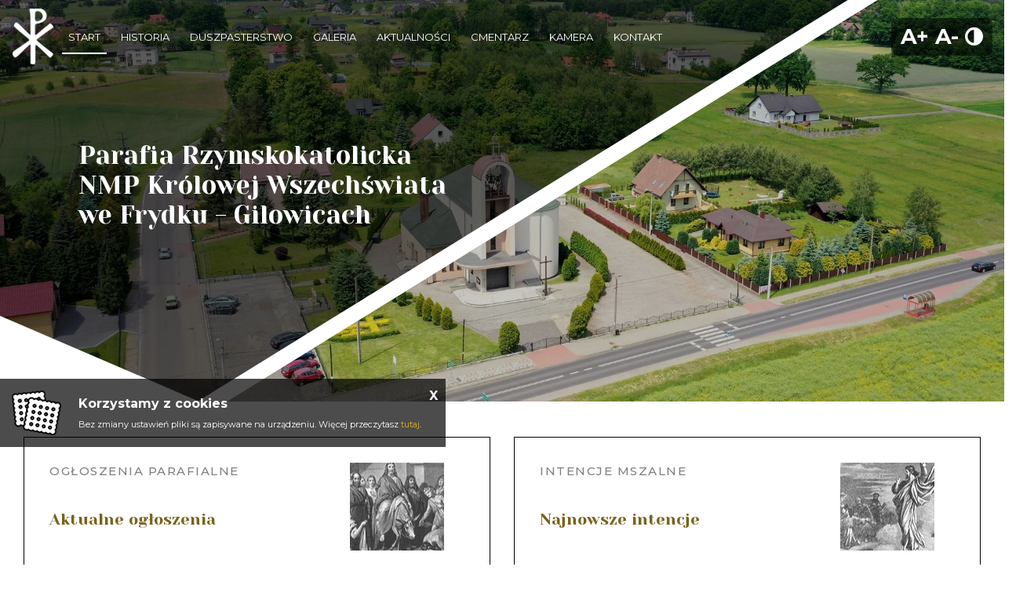

--- FILE ---
content_type: text/html; charset=UTF-8
request_url: https://www.parafiafrydek.pl/stanowisko-rady-stalej-konferencji-episkopatu-polski-wobec-dzialan-jana-pawla-ii-odnoszacych-sie-do-.html
body_size: 38591
content:
<!DOCTYPE html>
<html class="no-js" lang="pl-PL" itemscope itemtype="http://schema.org/WebPage">

<head>
	<meta charset="utf-8">
	<meta http-equiv="X-UA-Compatible" content="IE=edge">
	<meta name="viewport" content="width=device-width, initial-scale=1">
	<meta name="format-detection" content="telephone=no">
	<title itemprop='name'>Parafia Rzymskokatolicka NMP Królowej Wszechświata we Frydek - Gilowice</title><meta name='description' content='Parafia Rzymskokatolicka p.w. Najświętszej Maryi Panny Królowej Wszechświata we Frydku - Gilowicach' /><meta name='keywords' content='' /><meta itemprop='name' content='Parafia Rzymskokatolicka NMP Królowej Wszechświata we Frydek - Gilowice'><meta itemprop='description' content='Parafia Rzymskokatolicka p.w. Najświętszej Maryi Panny Królowej Wszechświata we Frydku - Gilowicach'><meta itemprop='image' content='www.parafiafrydek.pl/images/logo/logo.png'><meta name='twitter:card' content='summary'><meta name='twitter:title' content='Parafia Rzymskokatolicka NMP Królowej Wszechświata we Frydek - Gilowice'><meta name='twitter:description' content='Parafia Rzymskokatolicka p.w. Najświętszej Maryi Panny Królowej Wszechświata we Frydku - Gilowicach'><meta name='twitter:image:src' content='www.parafiafrydek.pl/images/logo/logo.png'><meta property='og:title' content='Parafia Rzymskokatolicka NMP Królowej Wszechświata we Frydek - Gilowice'><meta property='og:type' content='website' /><meta property='og:url' content='www.parafiafrydek.pl/stanowisko-rady-stalej-konferencji-episkopatu-polski-wobec-dzialan-jana-pawla-ii-odnoszacych-sie-do-.html'><meta property='og:image' content='www.parafiafrydek.pl/images/logo/logo.png'><meta property='og:description' content='Parafia Rzymskokatolicka p.w. Najświętszej Maryi Panny Królowej Wszechświata we Frydku - Gilowicach' /><meta property='og:site_name' content='Parafia NMP Królowej Wszechświata we Frydku'>	<meta name="author" content="Tech Studio s.c.- Strony WWW Katowice">
	<meta name="robots" content="index, follow" />

	<base href="https://www.parafiafrydek.pl" />	<link rel="stylesheet" type="text/css" href="https://fonts.googleapis.com/css?family=Yeseva+One|Montserrat:300,400,500,700|Material+Icons|Ubuntu&amp;subset=latin-ext">
	<link rel="shortcut icon" href="images/favicon/favicon.png" />
	<link rel="apple-touch-icon" sizes="57x57" href="images/favicon/57.png" />
	<link rel="apple-touch-icon" sizes="114x114" href="images/favicon/114.png" />
	<link rel="apple-touch-icon" sizes="72x72" href="images/favicon/72.png" />
	<link rel="apple-touch-icon" sizes="144x144" href="images/favicon/144.png" />

	<link rel="stylesheet" href="//cdnjs.cloudflare.com/ajax/libs/timepicker/1.3.5/jquery.timepicker.min.css">
	<link rel="stylesheet" type="text/css" href="js/plupload/jquery.ui.plupload/css/jquery.ui.plupload.css" />
	<link rel="stylesheet" href="https://unpkg.com/leaflet@1.3.1/dist/leaflet.css" integrity="sha512-Rksm5RenBEKSKFjgI3a41vrjkw4EVPlJ3+OiI65vTjIdo9brlAacEuKOiQ5OFh7cOI1bkDwLqdLw3Zg0cRJAAQ==" crossorigin="" />
	<link href="css/fontawesome/css/all.css" rel="stylesheet">
	<script type="text/javascript">
		var activeObject = '1';
		var activeMenu = '0';
		var activeContent = 'katwiadskr';
		var activeColor = '';
		var activePush = '0';
		var maxImageSize = '10';
		var CMSVersion = '2019';
	</script>

			<link rel="stylesheet" type="text/css" href="css/animate.css" />
		<link rel="stylesheet" type="text/css" href="css/lazy-load.css" />
				
		<link rel='stylesheet' type='text/css' href='css/wybrany_kolor.php?ver=2019'>
	<link rel="stylesheet" type="text/css" href="https://tools.innywymiarstron.pl/archidiezecja_katowice/css/szablon-demo4.css" />
	<link rel='stylesheet' type="text/css" href='css/dynamic-navbar.php' data-id="dynamic-navbar">
	
	
		
	<script type="text/javascript" src="dist/js/script.js"></script>
	<script type="text/javascript" src="js/jquery-migrate-1.2.1.min.js"></script>
	<script type="text/javascript" src="js/device.min.js"></script>
	<script src="js/modernizr.custom.79639.js"></script>
	<!-- Zmienne globalne -->
	
	<!-- JS - WŁASNE SKRYPTY -->
	<link rel="stylesheet" type="text/css" href="dist/css/main.css" />
	<style>
		.kafel-arrow{
			background-image: url("./images/strzalki/strzaleczka.png");
		}
	</style>


	
	
	

</head>

<body>
	
	<!-- Zmienne globalne --><script type='text/javascript'>var activeObject = '1';var activeMenu = '0';var activeContent = 'katwiadskr';var activeColor = '';var activePush = '0';var maxImageSize = '10';var CMSVersion = '2019'; </script>	
			<!-- <div style="background-color: #FF0000; width: 50%; position: fixed; display: block; z-index: 1000; left: 25%; top: 15%; text-align: center; padding-top: 20px; padding-bottom: 20px; border: 2px solid pink;"><b>UWAGA - TRYB ROZSZERZONEJ DIAGNOSTYKI</b></div> -->
	

	<!-- .WRAPPER -->
	<div class="wrapper">
				<!-- HEADER -->
		<header class="header-page-start">
	<div class="header__content">
		<h2>Parafia Rzymskokatolicka <br> NMP Królowej Wszechświata <br> we Frydku - Gilowicach</h2>
	</div>
	
	<div class="header--fixed-top">
				<nav class="menu--top js-menu">
			<div class="menu__container--left">
    			<img style="cursor: pointer;" onclick="document.location='start.html'" src="images/logo/logo.png" alt="logo">
				<nav id='' class=''><ul id='' class='' data-type='navbar'><li><a href="start.html" class='selected' ><span class='selected'>Start</span></a></li><li><a href="historia.html"  ><span >Historia</span></a></li><li><a href="duszpasterstwo/msze-swiete.html"  ><span >Duszpasterstwo</span></a></li><li><a href="galeria/zdjecia-z-drona.html"  ><span >Galeria</span></a></li><li><a href="aktualnosci/ogloszenia-duszpasterskie-1.html"  ><span >Aktualności</span></a></li><li><a href="cmentarz.html"  ><span >Cmentarz</span></a></li><li><a href="kamera.html"  ><span >Kamera</span></a></li><li><a href="kontakt.html"  ><span >Kontakt</span></a></li></ul></nav>			</div>
			<div class="menu__container--right">
				<div class="navbar--fonts widget-fonts">
    <a class="navbar--plus">A+</a>
    <a class="navbar--minus">A-</a>
    <a class="navbar--contrast"><i class="fa fa-adjust" aria-hidden="true"></i></a>
</div>			</div>
		</nav>
	</div>

	<nav class="menu__mobile">
    <div class='menu__mobile--top'>
        
        <!-- <p>
        Parafialna strona demonstracyjna
        <br>w Katowicach
        </p> -->
        <img style="cursor: pointer;" onclick="document.location='start.html'" src="images/logo/logo.png" alt="logo">
        <a href="#" class="menu-button-mobile js-menu-button-mobile">
            <span></span>
            <span></span>
            <span></span>
        </a>
    </div>
    <div class='menu__mobile--bottom js-menu__mobile--bottom'>
        <nav id='menu_mobilne' class='menu_mobilne js-mobile__menu' ><ul data-id='kat_0' data-menu_nr='0'><li><span><a href='start.html' data-deep='0' >Start</a></span></li><li><span><a href='historia.html' data-deep='0' >Historia</a></span></li><li class='menu js-menu--first menu--first' data-menu_nr='1' ><span>Duszpasterstwo</span><ul data-id="kat_0" data-menu_nr="1"><li><span><a href="/duszpasterstwo/msze-swiete.html"data-typ="0" data-id="213" data-before="> " data-deep="1" class='' >Msze święte</a></span></li><li><span><a href="/duszpasterstwo/kancelaria-parafialna.html"data-typ="0" data-id="221" data-before="> " data-deep="1" class='' >Kancelaria Parafialna</a></span></li><li><span><a href="/duszpasterstwo/nabozenstwa.html"data-typ="0" data-id="222" data-before="> " data-deep="1" class='' >Nabożeństwa</a></span></li><li><span><a href="/duszpasterstwo/odpust-parafialny.html"data-typ="0" data-id="310" data-before="> " data-deep="1" class='' >Odpust Parafialny</a></span></li><li><span><a href="/duszpasterstwo/sakramenty.html" data-id="291" data-before="> " data-deep="1" class='' >Sakramenty</a></span></li><li><span><a href="/duszpasterstwo/duszpasterze-naszej-parafii.html" data-id="316" data-before="> " data-deep="1" class='' >Duszpasterze naszej parafii</a></span></li><li><span><a href="/duszpasterstwo/grupy-parafialne-3.html" data-id="414" data-before="> " data-deep="1" class='' >GRUPY  PARAFIALNE</a></span></li><li><span><a href="/duszpasterstwo/katecheza-dla-doroslych-2.html"data-typ="0" data-id="452" data-before="> " data-deep="1" class='' >Katecheza dla dorosłych</a></span></li><li><span><a href="/duszpasterstwo/ministranci.html"data-typ="0" data-id="236" data-before="> " data-deep="1" class='' >Ministranci</a></span><ul data-id="kat_236" data-menu_nr="1"><li><span><a href="/duszpasterstwo/ministranci/galeria-1.html" data-id="398" data-before="> " data-deep="2" class='' >Galeria</a></span></li><li><span><a href="/duszpasterstwo/ministranci/zbiorki-ministranckie-1.html"data-typ="0" data-id="418" data-before="> " data-deep="2" class='' >Zbiórki ministranckie</a></span></li></ul></li><li><span><a href="/duszpasterstwo/duszpasterska-rada-parafialna.html"data-typ="0" data-id="419" data-before="> " data-deep="1" class='' >Parafialna Rada Duszpasterska</a></span></li><li><span><a href="/duszpasterstwo/sluzba-liturgiczna-ministranci.html"data-typ="0" data-id="430" data-before="> " data-deep="1" class='' >Służba LITURGICZNA - MINISTRANCI</a></span><ul data-id="kat_430" data-menu_nr="1"><li><span><a href="/duszpasterstwo/sluzba-liturgiczna-ministranci/jak-zostac-ministrantem.html"data-typ="0" data-id="440" data-before="> " data-deep="2" class='' >JAK ZOSTAĆ MINISTRANTEM?</a></span></li><li><span><a href="/duszpasterstwo/sluzba-liturgiczna-ministranci/kim-jest-ministrant.html"data-typ="0" data-id="441" data-before="> " data-deep="2" class='' >KIM JEST MINISTRANT?</a></span></li></ul></li><li><span><a href="/duszpasterstwo/zakon-rycerzy-sw-jana-pawla-ii.html"data-typ="0" data-id="424" data-before="> " data-deep="1" class='' >Zakon Rycerzy św. Jana Pawła II</a></span></li></ul></li><li class='menu js-menu--first menu--first' data-menu_nr='2' ><span>Galeria</span><ul data-id="kat_0" data-menu_nr="2"><li><span><a href="/galeria/zdjecia-z-drona.html" data-id="397" data-before="> " data-deep="1" class='' >Zdjęcia z drona </a></span></li><li><span><a href="/galeria/rok-2020.html" data-id="292" data-before="> " data-deep="1" class='' >Rok 2020</a></span></li><li><span><a href="/galeria/rok-2019.html" data-id="293" data-before="> " data-deep="1" class='' >Rok 2019</a></span></li><li><span><a href="/galeria/rok-2018.html" data-id="321" data-before="> " data-deep="1" class='' >rok 2018</a></span></li><li><span><a href="/galeria/rok-2017.html" data-id="329" data-before="> " data-deep="1" class='' >rok 2017</a></span></li><li><span><a href="/galeria/rok-2016.html" data-id="335" data-before="> " data-deep="1" class='' >rok 2016</a></span></li><li><span><a href="/galeria/rok-2015.html" data-id="343" data-before="> " data-deep="1" class='' >rok 2015</a></span></li><li><span><a href="/galeria/rok-2014.html" data-id="351" data-before="> " data-deep="1" class='' >rok 2014</a></span></li><li><span><a href="/galeria/rok-2013.html" data-id="359" data-before="> " data-deep="1" class='' >rok 2013</a></span></li><li><span><a href="/galeria/rok-2012.html" data-id="370" data-before="> " data-deep="1" class='' >rok 2012</a></span></li><li><span><a href="/galeria/rok-2011.html" data-id="381" data-before="> " data-deep="1" class='' >rok 2011</a></span></li><li><span><a href="/galeria/rok-2010.html" data-id="385" data-before="> " data-deep="1" class='' >rok 2010</a></span></li></ul></li><li class='menu js-menu--first menu--first' data-menu_nr='3' ><span>Aktualności</span><ul data-id="kat_0" data-menu_nr="3"><li><span><a href="/aktualnosci/ogloszenia-duszpasterskie-1.html" data-id="308" data-before="> " data-deep="1" class='' >OGŁOSZENIA DUSZPASTERSKIE</a></span></li><li><span><a href="/aktualnosci/intencje-mszalne-1.html" data-id="309" data-before="> " data-deep="1" class='' >INTENCJE MSZALNE</a></span></li><li><span><a href="/aktualnosci/nekrolog.html"data-typ="0" data-id="408" data-before="> " data-deep="1" class='' >Nekrolog</a></span></li><li><span><a href="/aktualnosci/odwiedziny-duszpasterskie-koleda-2025-26.html"data-typ="0" data-id="453" data-before="> " data-deep="1" class='' >Odwiedziny Duszpasterskie – KOLĘDA 2025/26</a></span></li><li><span><a href="/aktualnosci/plan-niedzielny-ministrantow.html"data-typ="0" data-id="422" data-before="> " data-deep="1" class='' >Plan niedzielny dla ministrantów </a></span></li><li><span><a href="/aktualnosci/plan-tygodniowy-dla-ministrantow.html"data-typ="0" data-id="429" data-before="> " data-deep="1" class='' >Plan tygodniowy dla ministrantów</a></span></li><li><span><a href="/aktualnosci/prewencja.html"data-typ="0" data-id="442" data-before="> " data-deep="1" class='' >PREWENCJA</a></span></li><li><span><a href="/aktualnosci/transmisja-na-zywo.html"data-typ="0" data-id="393" data-before="> " data-deep="1" class='' >Transmisja na żywo</a></span></li><li><span><a href="/aktualnosci/zbiorki-ministranckie-2.html"data-typ="0" data-id="431" data-before="> " data-deep="1" class='' >Zbiórki ministranckie</a></span></li></ul></li><li><span><a href='cmentarz.html' data-deep='0' >Cmentarz</a></span></li><li><span><a href='kamera.html' data-deep='0' >Kamera</a></span></li><li><span><a href='kontakt.html' data-deep='0' >Kontakt</a></span></li></ul></nav>    </div>
</nav>

	
<div class='carousel__container'><div id="carousel-slide" class="carousel slide carousel-fade" data-ride="carousel" data-interval="4000" pause="false" ><div class="carousel-inner"><div class="carousel-item active"><img class="d-block w-100" src="zm_obrazki/1/20-06-18-13-45-24-3.jpg"><div class="carousel-caption d-none d-md-block"></div></div><div class="carousel-item"><img class="d-block w-100" src="zm_obrazki/1/20-06-18-13-44-46-1.jpg"><div class="carousel-caption d-none d-md-block"></div></div><div class="carousel-item"><img class="d-block w-100" src="zm_obrazki/1/20-07-15-06-32-07-3.jpg"><div class="carousel-caption d-none d-md-block"></div></div><div class="carousel-item"><img class="d-block w-100" src="zm_obrazki/1/20-06-18-13-45-13-2.jpg"><div class="carousel-caption d-none d-md-block"></div></div><div class="carousel-item"><img class="d-block w-100" src="zm_obrazki/1/20-07-15-06-31-31-1.jpg"><div class="carousel-caption d-none d-md-block"></div></div><div class="carousel-item"><img class="d-block w-100" src="zm_obrazki/1/20-07-15-06-31-53-2.jpg"><div class="carousel-caption d-none d-md-block"></div></div><div class="carousel-item"><img class="d-block w-100" src="zm_obrazki/1/20-07-15-06-32-31-4.jpg"><div class="carousel-caption d-none d-md-block"></div></div><div class="header-mask"><div class="header-color"></div><div class="header-mask-triangle"></div></div></div></div></div><script>
			$(document).ready(function(){
			mn2 = new MenuBocz( $('#menu_mobilne') , 0 );mn2.otworzStrone(1);})
	</script></header>		<!-- END HEADER -->

		<!-- MAIN CONTENT -->
		<main>
			<!-- Tiles -->
<h1 style="display: none">Parafialna strona demonstracyjna w Katowicach</h1>
<section class="container--fluid margin-top-2">
	<div class="row flex--space-between">
		
        <div class="box" onclick="document.location='ogloszenia-duszpasterskie-1.html'">
                <div class="box__left-side">
                    <p class="naglowek-upper">Ogłoszenia parafialne</p>
                    <div class="kafel-title--container">
                        <p class="kafel-title tekst-wyrozniony-2-sredni">Aktualne ogłoszenia</p>
                    </div>
                </div>
                <div class="box__right-side" style="background: url(zm_obrazki/4/19-09-12-08-49-02-adobestock_61243945_preview.jpeg);background-repeat: no-repeat; background-position: center center;"></div>
            <div class="kafel-arrow"></div>
        </div>
        
        <div class="box" onclick="document.location='intencje-mszalne-1.html'">
                <div class="box__left-side">
                    <p class="naglowek-upper">Intencje mszalne</p>
                    <div class="kafel-title--container">
                        <p class="kafel-title tekst-wyrozniony-2-sredni">Najnowsze intencje</p>
                    </div>
                </div>
                <div class="box__right-side" style="background: url(zm_obrazki/4/19-09-12-08-48-21-adobestock_81657419_preview.jpeg);background-repeat: no-repeat; background-position: center center;"></div>
            <div class="kafel-arrow"></div>
        </div>
        
        <div class="box" onclick="document.location='cmentarz.html'">
                <div class="box__left-side">
                    <p class="naglowek-upper">E-Cmentarz</p>
                    <div class="kafel-title--container">
                        <p class="kafel-title tekst-wyrozniony-2-sredni">Wyszukaj groby na naszym cmentarzu</p>
                    </div>
                </div>
                <div class="box__right-side" style="background: url(zm_obrazki/4/19-09-12-08-51-31-adobestock_61681857_preview.jpeg);background-repeat: no-repeat; background-position: center center;"></div>
            <div class="kafel-arrow"></div>
        </div>
        	</div>
</section>

<section class="container--fluid margin-top-2" id="news">
	<div class="naglowek-linia--container">
		<h2 class="naglowek-linia--tekst">Aktualności z Archidiecezji Katowickiej</h2>
		<div class="naglowek-linia"></div>
	</div>
	<div class="row flex--space-between margin-top-1">
		<div class='grid-container' id='newsGrid'><a href ='https://www.archidiecezjakatowicka.pl/o-diecezji/aktualnosci/3919-stala-formacja-kaplanow-archidiecezji-katowickiej-w-2026-roku' target='_blank'><div class='grid-item'><div class='holder'><div class='cell-date'><span class='cell-date-day'>28</span><span class='cell-date-delimiter'>-</span><span class='cell-date-month'>01</span><span class='cell-date-delimiter2'>-</span><span class='cell-date-year'>2026</span></div><div class='cell-img'><img style='min-height: 210px; object-position: center;' alt='Stała formacja kapłanów archidiecezji katowickiej w 2026 roku' src='https://www.archidiecezjakatowicka.pl//images/2026/KATO06042023_HP25.jpg'></div></div><div class='cell-text'><div class='cell-title'>Stała formacja kapłanów archidiecezji katowickiej w 2026 roku</div></div></div></a><a href ='https://www.archidiecezjakatowicka.pl/o-diecezji/aktualnosci/3917-zakonczenie-tygodnia-modlitw-o-jednosc-chrzescijan-2026' target='_blank'><div class='grid-item'><div class='holder'><div class='cell-date'><span class='cell-date-day'>25</span><span class='cell-date-delimiter'>-</span><span class='cell-date-month'>01</span><span class='cell-date-delimiter2'>-</span><span class='cell-date-year'>2026</span></div><div class='cell-img'><img style='min-height: 210px; object-position: center;' alt='Zakończenie Tygodnia Modlitw o Jedność Chrześcijan 2026' src='https://www.archidiecezjakatowicka.pl//images/2026/AAPEkumenizm.jpg'></div></div><div class='cell-text'><div class='cell-title'>Zakończenie Tygodnia Modlitw o Jedność Chrześcijan 2026</div></div></div></a><a href ='https://www.archidiecezjakatowicka.pl/o-diecezji/aktualnosci/3916-noworoczne-spotkanie-dziewic-konsekrowanych' target='_blank'><div class='grid-item'><div class='holder'><div class='cell-date'><span class='cell-date-day'>25</span><span class='cell-date-delimiter'>-</span><span class='cell-date-month'>01</span><span class='cell-date-delimiter2'>-</span><span class='cell-date-year'>2026</span></div><div class='cell-img'><img style='min-height: 210px; object-position: center;' alt='Noworoczne spotkanie dziewic konsekrowanych' src='https://www.archidiecezjakatowicka.pl//images/2026/AAPdziewice.jpeg'></div></div><div class='cell-text'><div class='cell-title'>Noworoczne spotkanie dziewic konsekrowanych</div></div></div></a><a href ='https://www.archidiecezjakatowicka.pl/o-diecezji/aktualnosci/3915-bp-grzegorz-olszowski-misja-zaczyna-sie-tu-i-teraz' target='_blank'><div class='grid-item'><div class='holder'><div class='cell-date'><span class='cell-date-day'>23</span><span class='cell-date-delimiter'>-</span><span class='cell-date-month'>01</span><span class='cell-date-delimiter2'>-</span><span class='cell-date-year'>2026</span></div><div class='cell-img'><img style='min-height: 210px; object-position: center;' alt='Bp Grzegorz Olszowski: Misja zaczyna się tu i teraz' src='https://www.archidiecezjakatowicka.pl//images/2026/bp_olszowski_radio.jpg'></div></div><div class='cell-text'><div class='cell-title'>Bp Grzegorz Olszowski: Misja zaczyna się tu i teraz</div></div></div></a></div>	</div>
</section>

<section class="section2 parallax parallax-shadow well-0-30 liturgy margin-top-2" id="" data-url="images/paralax/paralax_liturgie_2.jpg" data-mobile="true" data-speed="1">
	<div class="container-fluid">
		<div class="row">
			<div class="col-12">
				<article>
					<h2 class="liturgy-header" style="text-align: center;">Liturgia</h2><div id="liturgy-v2" class="liturgy-demo4"><div class='row'><div class='liturgy-carousel row'><div class="liturgy-day col-md-4 liturgy-visible" data-date="2026-01-29" id="liturgyDay0"><div class="liturgy-lines--top"><div class="liturgy-line"></div><div class="liturgy-line"></div></div><div class="liturgy-day-border"><div class="liturgy-day-date"><div class="liturgy-title">2026-01-29, Czwartek, Rok A, II, </div>Dzień powszedni albo wspomnienie bł. Bolesławy Marii Lament, dziewicy, albo wspomnienie św. Anieli Merici, dziewicy</div><div class="liturgy-day-elem" data-liturgy-elem="15860"><div class="liturgy-day-heead" title="Pokaż liturgię">2 Sm 7, 18-19. 24-29</div><div class="liturgy-day-body" style="display: none;" data-liturgy-id="1" >Czytanie z Drugiej Księgi Samuela<br><br>Po wysłuchaniu proroka Natana poszedł król Dawid i usiadłszy przed Panem, mówił: «Kimże ja jestem, Panie, Boże, i czym jest mój ród, że doprowadziłeś mnie aż dotąd? Ale to było jeszcze za mało w Twoich oczach, Panie, Boże, bo dałeś zapowiedź tyczącą domu sługi swego na daleką przyszłość. I to jest prawo człowieka, Panie, Boże.<br><br>Ustaliłeś, by lud Twój izraelski był dla Ciebie ludem na wieki, a Ty, o Panie, stałeś się dla niego Bogiem. Teraz więc, o Panie, Boże, niech trwa na wieki słowo, które wyrzekłeś o słudze swoim i jego domu, i czyń, jak powiedziałeś, ażeby na wieki wielbione było imię Twe słowami: „Pan Zastępów jest Bogiem Izraela”. A dom Twego sługi, Dawida, niech trwa przed Tobą.<br><br>Ty bowiem, o Panie Zastępów, Boże Izraela, objawiłeś swemu słudze, mówiąc: Zbuduję ci dom. Dlatego to sługa Twój ośmiela się zwrócić do Ciebie z tą modlitwą: Teraz Ty, o Panie, Boże, Ty jesteś Bogiem, Twoje słowa są prawdą.<br><br>Skoro obiecałeś swojemu słudze to szczęście, racz teraz pobłogosławić dom Twojego sługi, aby trwał przed Tobą na wieki, bo Ty, Panie, Boże, to powiedziałeś, a dzięki Twojemu błogosławieństwu dom Twojego sługi będzie błogosławiony na wieki».</div></div><div class="liturgy-day-elem" data-liturgy-elem="15861"><div class="liturgy-day-heead" title="Pokaż liturgię">Ps 132</div><div class="liturgy-day-body" style="display: none;" data-liturgy-id="2" >Ps 132 (131), 1b-2. 3-5. 11. 12. 13-14 (R.: por. Łk 1, 32b)<br>Pan Bóg da Jemu tron ojca, Dawida<br><br>Pamiętaj, Panie, Dawidowi *<br>wszystkie jego trudy.<br>Jak złożył Panu przysięgę, *<br>związał się ślubem przed Bogiem Jakuba:<br><br>Pan Bóg da Jemu tron ojca, Dawida<br><br>«Nie wejdę do mieszkania w moim domu, †<br>nie wstąpię na posłanie mego łoża, *<br>nie użyczę snu moim oczom, powiekom moim spoczynku,<br>póki nie znajdę miejsca dla Pana, *<br>mieszkania dla Niego, dla Boga Jakuba».<br><br>Pan Bóg da Jemu tron ojca, Dawida<br><br>Pan złożył Dawidowi niezłomną obietnicę, *<br>której nie odwoła:<br>«Zrodzone z ciebie potomstwo *<br>posadzę na twoim tronie.<br><br>Pan Bóg da Jemu tron ojca, Dawida<br><br>A jeśli twoi synowie zachowają moje przymierze *<br>i wskazania, których im udzielę,<br>także ich synowie *<br>zasiądą na tronie po wieczne czasy».<br><br>Pan Bóg da Jemu tron ojca, Dawida<br><br>Pan bowiem wybrał Syjon, *<br>tej siedziby zapragnął dla siebie.<br>«Oto miejsce mego odpoczynku na wieki, *<br>tu będę mieszkał, bo wybrałem je sobie».<br><br>Pan Bóg da Jemu tron ojca, Dawida</div></div><div class="liturgy-day-elem" data-liturgy-elem="15862"><div class="liturgy-day-heead" title="Pokaż liturgię">Ps 119 (118), 105</div><div class="liturgy-day-body" style="display: none;" data-liturgy-id="3" >Alleluja, alleluja, alleluja<br><br>Twoje słowo jest pochodnią dla stóp moich, Panie,<br>i światłem na mojej ścieżce.<br><br>Alleluja, alleluja, alleluja</div></div><div class="liturgy-day-elem" data-liturgy-elem="15863"><div class="liturgy-day-heead" title="Pokaż liturgię">Mk 4, 21-25</div><div class="liturgy-day-body" style="display: none;" data-liturgy-id="4" >Słowa Ewangelii według Świętego Marka<br><br>Jezus mówił ludowi:<br><br>«Czy po to wnosi się światło, by je umieścić pod korcem lub pod łóżkiem? Czy nie po to, żeby je umieścić na świeczniku? Nie ma bowiem nic ukrytego, co by nie miało wyjść na jaw. Kto ma uszy do słuchania, niechaj słucha!»<br><br>I mówił im: «Baczcie na to, czego słuchacie. Taką samą miarą, jaką wy mierzycie, odmierzą wam i jeszcze wam dołożą. Bo kto ma, temu będzie dodane; a kto nie ma, pozbawią go nawet tego, co ma».</div></div></div><div class="liturgy-lines--bottom"><div class="liturgy-line"></div><div class="liturgy-line"></div></div></div><div class="liturgy-day col-md-4 liturgy-visible" data-date="2026-01-30" id="liturgyDay1"><div class="liturgy-lines--top"><div class="liturgy-line"></div><div class="liturgy-line"></div></div><div class="liturgy-day-border"><div class="liturgy-day-date"><div class="liturgy-title">2026-01-30, Piątek, Rok A, II, </div>III Tydzień zwykły</div><div class="liturgy-day-elem" data-liturgy-elem="15864"><div class="liturgy-day-heead" title="Pokaż liturgię">2 Sm 11, 1-4a. 5-10a. 13-17</div><div class="liturgy-day-body" style="display: none;" data-liturgy-id="1" >Czytanie z Drugiej Księgi Samuela<br><br>Na początku roku, gdy królowie zwykli wychodzić na wojnę, Dawid wyprawił Joaba i swoje sługi wraz z całym Izraelem. Spustoszyli oni ziemię Ammonitów i oblegali Rabba. Dawid natomiast pozostał w Jerozolimie.<br><br>Pewnego wieczora Dawid, podniósłszy się z posłania i chodząc po tarasie swego królewskiego pałacu, zobaczył z tarasu kąpiącą się kobietę. Kobieta była bardzo piękna. Dawid zasięgnął wiadomości o tej kobiecie. Powiedziano mu: «To jest Batszeba, córka Eliama, żona Uriasza Chittyty». Wysłał więc Dawid posłańców, by ją sprowadzili. A gdy przyszła do niego, spał z nią. Kobieta ta poczęła, posłała więc, by dać znać Dawidowi: «Jestem brzemienna».<br><br>Wtedy Dawid wyprawił posłańca do Joaba: «Przyślij do mnie Uriasza Chittytę». Joab posłał więc Uriasza do Dawida. Kiedy Uriasz do niego przyszedł, Dawid wypytywał się o powodzenie Joaba, ludu i walki. Następnie rzekł Dawid Uriaszowi: «Zejdź do swojego domu i umyj sobie nogi!» Uriasz opuścił pałac królewski, a za nim niesiono dar ze stołu króla. Uriasz położył się jednak u bramy pałacu królewskiego wraz ze wszystkimi sługami swojego pana, a nie poszedł do własnego domu. Przekazano wiadomość Dawidowi: «Uriasz nie zszedł do swego domu». Dawid zaprosił go, aby jadł i pił w jego obecności, aż go upoił. Wieczorem poszedł Uriasz, położył się na swym posłaniu między sługami swojego pana, a do domu swojego nie zszedł.<br><br>Następnego ranka napisał Dawid list do Joaba i posłał go za pośrednictwem Uriasza. W liście napisał: «Postawcie Uriasza tam, gdzie walka będzie najbardziej zażarta, potem odstąpcie go, aby został ugodzony i zginął».<br><br>Joab, obejrzawszy miasto, postawił Uriasza w miejscu, o którym wiedział, że walczyli tam najsilniejsi wojownicy. Ludzie z miasta wypadli i natarli na Joaba. Byli zabici wśród ludu i sług Dawida; zginął też Uriasz Chittyta.</div></div><div class="liturgy-day-elem" data-liturgy-elem="15865"><div class="liturgy-day-heead" title="Pokaż liturgię">Ps 51 (50), 3-4. 5-6b. 6c-7. 10-11 (R.: por. 3a)</div><div class="liturgy-day-body" style="display: none;" data-liturgy-id="2" >Zmiłuj się, Panie, bo jesteśmy grzeszni<br><br>Zmiłuj się nade mną, Boże, w łaskawości swojej, * <br>w ogromie swej litości zgładź moją nieprawość. <br>Obmyj mnie zupełnie z mojej winy * <br>i oczyść mnie z grzechu mojego.<br><br>Zmiłuj się, Panie, bo jesteśmy grzeszni<br><br>Uznaję bowiem nieprawość moją, * <br>a grzech mój jest zawsze przede mną. <br>Przeciwko Tobie samemu zgrzeszyłem * <br>i uczyniłem, co złe jest przed Tobą.<br><br>Zmiłuj się, Panie, bo jesteśmy grzeszni<br><br>Abyś okazał się sprawiedliwy w swym wyroku * <br>i prawy w swoim sądzie. <br>Oto urodziłem się obciążony winą * <br>i jako grzesznika poczęła mnie matka.<br><br>Zmiłuj się, Panie, bo jesteśmy grzeszni<br><br>Spraw, abym usłyszał radość i wesele, * <br>niech się radują kości, które skruszyłeś. <br>Odwróć swe oblicze od moich grzechów * <br>i zmaż wszystkie moje przewinienia.<br><br>Zmiłuj się, Panie, bo jesteśmy grzeszni</div></div><div class="liturgy-day-elem" data-liturgy-elem="15866"><div class="liturgy-day-heead" title="Pokaż liturgię">Mt 11, 25</div><div class="liturgy-day-body" style="display: none;" data-liturgy-id="3" >Alleluja, alleluja, alleluja<br><br>Wysławiam Cię, Ojcze, Panie nieba i ziemi, <br>że tajemnice królestwa objawiłeś prostaczkom.<br><br>Alleluja, alleluja, alleluja</div></div><div class="liturgy-day-elem" data-liturgy-elem="15867"><div class="liturgy-day-heead" title="Pokaż liturgię">Mk 4, 26-34</div><div class="liturgy-day-body" style="display: none;" data-liturgy-id="4" >Słowa Ewangelii według Świętego Marka<br><br>Jezus mówił do tłumów:<br><br>«Z królestwem Bożym dzieje się tak, jak gdyby ktoś nasienie wrzucił w ziemię. Czy śpi, czy czuwa, we dnie i w nocy, nasienie kiełkuje i rośnie, sam nie wie jak. Ziemia sama z siebie wydaje plon, najpierw źdźbło, potem kłos, a potem pełne ziarno w kłosie. Gdy zaś plon dojrzeje, zaraz zapuszcza sierp, bo pora już na żniwo».<br><br>Mówił jeszcze: «Z czym porównamy królestwo Boże lub w jakiej przypowieści je przedstawimy? Jest ono jak ziarnko gorczycy; gdy się je wsiewa w ziemię, jest najmniejsze ze wszystkich nasion na ziemi. Lecz wsiane, wyrasta i staje się większe od innych jarzyn; wypuszcza wielkie gałęzie, tak że ptaki podniebne gnieżdżą się w jego cieniu».<br><br>W wielu takich przypowieściach głosił im naukę, o ile mogli ją rozumieć. A bez przypowieści nie przemawiał do nich. Osobno zaś objaśniał wszystko swoim uczniom.</div></div></div><div class="liturgy-lines--bottom"><div class="liturgy-line"></div><div class="liturgy-line"></div></div></div><div class="liturgy-day col-md-4 liturgy-visible" data-date="2026-01-31" id="liturgyDay2"><div class="liturgy-lines--top"><div class="liturgy-line"></div><div class="liturgy-line"></div></div><div class="liturgy-day-border"><div class="liturgy-day-date"><div class="liturgy-title">2026-01-31, Sobota, Rok A, II, </div>Wspomnienie św. Jana Bosko, prezbitera</div><div class="liturgy-day-elem" data-liturgy-elem="15868"><div class="liturgy-day-heead" title="Pokaż liturgię">2 Sm 12, 1-7a. 10-17</div><div class="liturgy-day-body" style="display: none;" data-liturgy-id="1" >Czytanie z Drugiej Księgi Samuela<br><br>Pan posłał do Dawida proroka Natana. Ten przybył do niego i powiedział: «W pewnym mieście było dwóch ludzi, jeden był bogaczem, a drugi biedakiem. Bogacz miał owce i wielką liczbę bydła, biedak nie miał nic, prócz jednej małej owieczki, którą nabył.<br><br>On ją karmił i wyrosła przy nim wraz z jego dziećmi, jadła jego chleb i piła z jego kubka, spała u jego boku i była dla niego jak córka. Raz przyszedł gość do bogacza, lecz jemu żal było brać coś z owiec i własnego bydła, czym mógłby posłużyć podróżnemu, który do niego zawitał. Zabrał więc owieczkę owemu biednemu mężowi i tę przygotował człowiekowi, co przybył do niego».<br><br>Dawid oburzył się bardzo na tego człowieka i powiedział do Natana: «Na życie Pana, człowiek, który tego dokonał, jest winien śmierci. Nagrodzi on za owieczkę w czwórnasób, gdyż dopuścił się tego czynu, a nie miał miłosierdzia».<br><br>Natan oświadczył Dawidowi: «Ty jesteś tym człowiekiem. Dlatego miecz nie oddali się od domu twojego na wieki, albowiem Mnie zlekceważyłeś, a żonę Uriasza Chittyty wziąłeś sobie za małżonkę. Tak mówi Pan: Oto Ja sprowadzę na ciebie nieszczęście z własnego twego domu, żony zaś twoje zabiorę sprzed oczu twoich, a oddam je twojemu rywalowi, który będzie obcował z twoimi żonami pod tym słońcem. Uczyniłeś to wprawdzie w ukryciu, jednak Ja obwieszczę tę rzecz wobec całego Izraela i wobec słońca».<br><br>Dawid rzekł do Natana: «Zgrzeszyłem wobec Pana». Natan odrzekł Dawidowi: «Pan odpuszcza ci też twój grzech – nie umrzesz, lecz dlatego, że przez ten czyn bardzo wzgardziłeś Panem, syn, który ci się urodzi, na pewno umrze». Natan udał się potem do swego domu.<br><br>Pan dotknął dziecko, które urodziła Dawidowi żona Uriasza, tak iż ciężko zachorowało. Dawid błagał Boga za chłopcem i zachowywał surowy post, a wróciwszy do siebie, całą noc leżał na ziemi. Dostojnicy jego domu, podszedłszy do niego, chcieli podźwignąć go z ziemi: bronił się jednak; w ogóle z nimi nie jadał.</div></div><div class="liturgy-day-elem" data-liturgy-elem="15869"><div class="liturgy-day-heead" title="Pokaż liturgię">Ps 51 (50), 12-13. 14-15. 16-17 (R.: por. 12a)</div><div class="liturgy-day-body" style="display: none;" data-liturgy-id="2" >Stwórz, o mój Boże, we mnie serce czyste<br><br>Stwórz, Boże, we mnie serce czyste * <br>i odnów we mnie moc ducha. <br>Nie odrzucaj mnie od swego oblicza * <br>i nie odbieraj mi świętego ducha swego.<br><br>Stwórz, o mój Boże, we mnie serce czyste<br><br>Przywróć mi radość Twojego zbawienia * <br>i wzmocnij mnie duchem ofiarnym. <br>Będę nieprawych nauczał dróg Twoich * <br>i wrócą do Ciebie grzesznicy.<br><br>Stwórz, o mój Boże, we mnie serce czyste<br><br>Uwolnij mnie, Boże, od kary za krew przelaną, † <br>Boże, mój Zbawco, * <br>niech sławi mój język sprawiedliwość Twoją. <br>Panie, otwórz wargi moje, * <br>a usta moje będą głosić Twoją chwałę.<br><br>Stwórz, o mój Boże, we mnie serce czyste</div></div><div class="liturgy-day-elem" data-liturgy-elem="15870"><div class="liturgy-day-heead" title="Pokaż liturgię">J 3, 16</div><div class="liturgy-day-body" style="display: none;" data-liturgy-id="3" >Alleluja, alleluja, alleluja<br><br>Tak Bóg umiłował świat, że dał swojego Syna Jednorodzonego; <br>każdy, kto w Niego wierzy, ma życie wieczne.<br><br>Alleluja, alleluja, alleluja</div></div><div class="liturgy-day-elem" data-liturgy-elem="15871"><div class="liturgy-day-heead" title="Pokaż liturgię">Mk 4, 35-41</div><div class="liturgy-day-body" style="display: none;" data-liturgy-id="4" >Słowa Ewangelii według Świętego Marka<br><br>Owego dnia, gdy zapadł wieczór, Jezus rzekł do swoich uczniów: «Przeprawmy się na drugą stronę». Zostawili więc tłum, a Jego zabrali, tak jak był w łodzi. Także inne łodzie płynęły z Nim.<br><br>A nagle zerwał się gwałtowny wicher. Fale biły w łódź, tak że łódź już się napełniała wodą. On zaś spał w tyle łodzi na wezgłowiu. Zbudzili Go i powiedzieli do Niego: «Nauczycielu, nic Cię to nie obchodzi, że giniemy?» On, powstawszy, zgromił wicher i rzekł do jeziora: «Milcz, ucisz się!» Wicher się uspokoił i nastała głęboka cisza.<br><br>Wtedy rzekł do nich: «Czemu tak bojaźliwi jesteście? Jakże brak wam wiary!» Oni zlękli się bardzo i mówili między sobą: «Kim On jest właściwie, że nawet wicher i jezioro są Mu posłuszne?»</div></div></div><div class="liturgy-lines--bottom"><div class="liturgy-line"></div><div class="liturgy-line"></div></div></div><div class="liturgy-day col-md-4 " data-date="2026-02-01" id="liturgyDay3" style="position: absolute; right: -573px; top: 0"><div class="liturgy-lines--top"><div class="liturgy-line"></div><div class="liturgy-line"></div></div><div class="liturgy-day-border"><div class="liturgy-day-date"><div class="liturgy-title">2026-02-01, Niedziela, Rok A, II, </div>IV Tydzień zwykły</div><div class="liturgy-day-elem" data-liturgy-elem="15872"><div class="liturgy-day-heead" title="Pokaż liturgię">So 2, 3; 3, 12-13</div><div class="liturgy-day-body" style="display: none;" data-liturgy-id="1" >Czytanie z Księgi proroka Sofoniasza<br><br>Szukajcie Pana, wszyscy pokorni ziemi, którzy wypełniacie Jego nakazy; szukajcie sprawiedliwości, szukajcie pokory, może się ukryjecie w dzień gniewu Pańskiego.<br><br>Zostawię pośród ciebie lud pokorny i biedny, a szukać będą schronienia w imieniu Pana. Reszta Izraela nie będzie czynić nieprawości ani wypowiadać kłamstw. I nie znajdzie się w ich ustach zwodniczy język, gdy paść się będą i wylegiwać, a nie będzie nikogo, kto by ich przestraszył.</div></div><div class="liturgy-day-elem" data-liturgy-elem="15873"><div class="liturgy-day-heead" title="Pokaż liturgię">Ps 146</div><div class="liturgy-day-body" style="display: none;" data-liturgy-id="2" >Ps 146 (145), 6c-7. 8-9a. 9b-10 (R.: por. Mt 5, 3)<br>Ubodzy duchem mają wstęp do nieba, albo: Alleluja<br><br>Bóg wiary dochowuje na wieki, *<br>uciśnionym wymierza sprawiedliwość,<br>chlebem karmi głodnych, *<br>wypuszcza na wolność uwięzionych.<br><br>Ubodzy duchem mają wstęp do nieba, albo: Alleluja<br><br>Pan przywraca wzrok ociemniałym, *<br>Pan dźwiga poniżonych.<br>Pan kocha sprawiedliwych, *<br>Pan strzeże przybyszów.<br><br>Ubodzy duchem mają wstęp do nieba, albo: Alleluja<br><br>Ochrania sierotę i wdowę, *<br>lecz występnych kieruje na bezdroża.<br>Pan króluje na wieki, *<br>Bóg twój, Syjonie, przez pokolenia.<br><br>Ubodzy duchem mają wstęp do nieba, albo: Alleluja</div></div><div class="liturgy-day-elem" data-liturgy-elem="15874"><div class="liturgy-day-heead" title="Pokaż liturgię">1 Kor 1, 26-31</div><div class="liturgy-day-body" style="display: none;" data-liturgy-id="3" >Czytanie z Pierwszego Listu Świętego Pawła Apostoła do Koryntian<br><br>Przypatrzcie się, bracia, powołaniu waszemu! Według oceny ludzkiej niewielu tam mędrców, niewielu możnych, niewielu szlachetnie urodzonych. Bóg wybrał właśnie to, co głupie w oczach świata, aby zawstydzić mędrców, wybrał, co niemocne, aby mocnych poniżyć; i to, co nieszlachetnie urodzone według świata oraz wzgardzone, i to, co w ogóle nie jest, wyróżnił Bóg, by to, co jest, unicestwić, tak by się żadne stworzenie nie chełpiło wobec Boga. Przez Niego bowiem jesteście w Chrystusie Jezusie, który stał się dla nas mądrością od Boga i sprawiedliwością, i uświęceniem, i odkupieniem, aby jak to jest napisane, «w Panu się chlubił ten, kto się chlubi».</div></div><div class="liturgy-day-elem" data-liturgy-elem="15875"><div class="liturgy-day-heead" title="Pokaż liturgię">Mt 5, 12a</div><div class="liturgy-day-body" style="display: none;" data-liturgy-id="4" ><br>Alleluja, alleluja, alleluja<br><br>Cieszcie się i radujcie,<br>albowiem wielka jest wasza nagroda w niebie.<br><br>Alleluja, alleluja, alleluja</div></div><div class="liturgy-day-elem" data-liturgy-elem="15876"><div class="liturgy-day-heead" title="Pokaż liturgię">Mt 5, 1-12a</div><div class="liturgy-day-body" style="display: none;" data-liturgy-id="5" ><br>Błogosławieni ubodzy w duchu<br><br>Słowa Ewangelii według Świętego Mateusza<br><br>Jezus, widząc tłumy, wyszedł na górę. A gdy usiadł, przystąpili do Niego Jego uczniowie. Wtedy otworzył usta i nauczał ich tymi słowami:<br><br>«Błogosławieni ubodzy w duchu, albowiem do nich należy królestwo niebieskie.<br><br>Błogosławieni, którzy się smucą, albowiem oni będą pocieszeni.<br><br>Błogosławieni cisi, albowiem oni na własność posiądą ziemię.<br><br>Błogosławieni, którzy łakną i pragną sprawiedliwości, albowiem oni będą nasyceni.<br><br>Błogosławieni miłosierni, albowiem oni miłosierdzia dostąpią.<br><br>Błogosławieni czystego serca, albowiem oni Boga oglądać będą.<br><br>Błogosławieni, którzy wprowadzają pokój, albowiem oni będą nazwani synami Bożymi.<br><br>Błogosławieni, którzy cierpią prześladowanie dla sprawiedliwości, albowiem do nich należy królestwo niebieskie.<br><br>Błogosławieni jesteście, gdy wam urągają i prześladują was i gdy z mego powodu mówią kłamliwie wszystko złe o was. Cieszcie się i radujcie, albowiem wielka jest wasza nagroda w niebie».</div></div></div><div class="liturgy-lines--bottom"><div class="liturgy-line"></div><div class="liturgy-line"></div></div></div><div class="liturgy-day col-md-4 " data-date="2026-02-02" id="liturgyDay4" style="position: absolute; right: -1146px; top: 0"><div class="liturgy-lines--top"><div class="liturgy-line"></div><div class="liturgy-line"></div></div><div class="liturgy-day-border"><div class="liturgy-day-date"><div class="liturgy-title">2026-02-02, Poniedziałek, Rok A, II, </div>Święto Ofiarowania Pańskiego</div><div class="liturgy-day-elem" data-liturgy-elem="15877"><div class="liturgy-day-heead" title="Pokaż liturgię">Ml 3,1-4</div><div class="liturgy-day-body" style="display: none;" data-liturgy-id="1" >Czytanie z Księgi proroka Malachiasza<br><br>To mówi Pan Bóg:<br><br>«Oto Ja wyślę anioła mego, aby przygotował drogę przede Mną, a potem nagle przybędzie do swej świątyni Pan, którego wy oczekujecie, i Anioł Przymierza, którego pragniecie.<br><br>Oto nadejdzie, mówi Pan Zastępów. Ale kto przetrwa dzień Jego nadejścia i kto się ostoi, gdy się ukaże? Albowiem On jest jak ogień złotnika i jak ług farbiarzy. Usiądzie więc, jakby miał przetapiać i oczyszczać srebro, i oczyści synów Lewiego, i przecedzi ich jak złoto i srebro, a wtedy będą składać Panu ofiary sprawiedliwe. Wtedy będzie miła Panu ofiara Judy i Jeruzalem jak za dawnych dni i lat starożytnych».</div></div><div class="liturgy-day-elem" data-liturgy-elem="15878"><div class="liturgy-day-heead" title="Pokaż liturgię">Ps 24, 7-8. 9-10 (R.: por. 10b)</div><div class="liturgy-day-body" style="display: none;" data-liturgy-id="2" >Pan Bóg Zastępów, On jest Królem chwały<br><br>Bramy, podnieście swe szczyty, † <br>unieście się, odwieczne podwoje, * <br>aby mógł wkroczyć Król chwały. <br>Kto jest tym Królem chwały? † <br>Pan, dzielny i potężny, * <br>Pan, potężny w boju.<br><br>Pan Bóg Zastępów, On jest Królem chwały<br><br>Bramy, podnieście swe szczyty, † <br>unieście się, odwieczne podwoje, * <br>aby mógł wkroczyć Król chwały. <br>Kto jest tym Królem chwały? * <br>Pan Zastępów: On jest Królem chwały.<br><br>Pan Bóg Zastępów, On jest Królem chwały</div></div><div class="liturgy-day-elem" data-liturgy-elem="15879"><div class="liturgy-day-heead" title="Pokaż liturgię">Hbr 2, 14-18</div><div class="liturgy-day-body" style="display: none;" data-liturgy-id="3" >Czytanie z Listu do Hebrajczyków<br><br>Ponieważ dzieci uczestniczą we krwi i ciele, dlatego i Jezus także bez żadnej różnicy stał się ich uczestnikiem, aby przez śmierć pokonać tego, który dzierżył władzę nad śmiercią, to jest diabła, i aby uwolnić tych wszystkich, którzy przez całe życie przez bojaźń śmierci podlegli byli niewoli.<br><br>Zaiste bowiem nie aniołów przygarnia, ale przygarnia potomstwo Abrahamowe. Dlatego musiał się upodobnić pod każdym względem do braci, aby stał się miłosiernym i wiernym arcykapłanem wobec Boga dla przebłagania za grzechy ludu.<br><br>W czym bowiem sam cierpiał będąc doświadczany, w tym może przyjść z pomocą tym, którzy są poddani próbom.<br><br>[Do wyboru jako pierwsze czytanie. Jako drugie czytanie - gdy w danym kościele obchodzi się uroczystość, nie święto.]</div></div><div class="liturgy-day-elem" data-liturgy-elem="15880"><div class="liturgy-day-heead" title="Pokaż liturgię">Łk 2, 32</div><div class="liturgy-day-body" style="display: none;" data-liturgy-id="4" >Alleluja, alleluja, alleluja<br><br>Światło na oświecenie pogan <br>i chwała ludu Twego, Izraela.<br><br>Alleluja, alleluja, alleluja</div></div><div class="liturgy-day-elem" data-liturgy-elem="15881"><div class="liturgy-day-heead" title="Pokaż liturgię">Łk 2,22-40</div><div class="liturgy-day-body" style="display: none;" data-liturgy-id="5" >Słowa Ewangelii według świętego Łukasza<br><br>Gdy upłynęły dni oczyszczenia Maryi według Prawa Mojżeszowego, rodzice przynieśli Jezusa do Jerozolimy, aby Go przedstawić Panu. Tak bowiem jest napisane w Prawie Pańskim: «Każde pierworodne dziecko płci męskiej będzie poświęcone Panu». Mieli również złożyć w ofierze parę synogarlic albo dwa młode gołębie, zgodnie z przepisem Prawa Pańskiego.<br><br>A żył w Jerozolimie człowiek, imieniem Symeon. Był to człowiek sprawiedliwy i pobożny, wyczekiwał pociechy Izraela, a Duch Święty spoczywał na nim. Jemu Duch Święty objawił, że nie ujrzy śmierci, aż nie zobaczy Mesjasza Pańskiego.<br><br>Za natchnieniem więc Ducha przyszedł do świątyni. A gdy Rodzice wnosili Dzieciątko Jezus, aby postąpić z Nim według zwyczaju Prawa, on wziął Je w objęcia, błogosławił Boga i mówił:<br><br>«Teraz, o Władco, pozwól odejść słudze Twemu <br>w pokoju, według Twojego słowa. <br>Bo moje oczy ujrzały Twoje zbawienie, <br>któreś przygotował wobec wszystkich narodów: <br>światło na oświecenie pogan <br>i chwałę ludu Twego, Izraela».<br><br>A Jego ojciec i Matka dziwili się temu, co o Nim mówiono.<br><br>Symeon zaś błogosławił Ich i rzekł do Maryi, Matki Jego: «Oto Ten przeznaczony jest na upadek i na powstanie wielu w Izraelu i na znak, któremu sprzeciwiać się będą. A Twoją duszę miecz przeniknie, aby na jaw wyszły zamysły serc wielu».<br><br>Była tam również prorokini Anna, córka Fanuela z pokolenia Asera, bardzo podeszła w latach. Od swego panieństwa siedem lat żyła z mężem i pozostawała wdową. Liczyła już osiemdziesiąty czwarty rok życia. Nie rozstawała się ze świątynią, służąc Bogu w postach i modlitwach dniem i nocą. Przyszedłszy w tej właśnie chwili, sławiła Boga i mówiła o Nim wszystkim, którzy oczekiwali wyzwolenia Jerozolimy.<br><br>A gdy wypełnili wszystko według Prawa Pańskiego, wrócili do Galilei, do swego miasta Nazaret.<br><br>Dziecię zaś rosło i nabierało mocy, napełniając się mądrością, a łaska Boża spoczywała na Nim.<br><br>[wersja krótsza: Łk 2, 22-32]<br><br></div></div></div><div class="liturgy-lines--bottom"><div class="liturgy-line"></div><div class="liturgy-line"></div></div></div><div class="liturgy-day col-md-4 " data-date="2026-02-03" id="liturgyDay5" style="position: absolute; right: -1719px; top: 0"><div class="liturgy-lines--top"><div class="liturgy-line"></div><div class="liturgy-line"></div></div><div class="liturgy-day-border"><div class="liturgy-day-date"><div class="liturgy-title">2026-02-03, Wtorek, Rok A, II, </div>Dzień Powszedni albo wspomnienie św. Błażeja, biskupa i męczennika albo wspomnienie św. Oskara, biskupa</div><div class="liturgy-day-elem" data-liturgy-elem="15882"><div class="liturgy-day-heead" title="Pokaż liturgię">2 Sm 18, 9-10. 14b. 24-25a. 31 – 19, 3</div><div class="liturgy-day-body" style="display: none;" data-liturgy-id="1" >Czytanie z Drugiej Księgi Samuela<br><br>Absalom natknął się na sługi Dawida. Jechał na mule. Muł zapuścił się pod konary wielkiego terebintu. Absalom utkwił głową w terebincie i zawisł między niebem a ziemią, a muł, który był pod nim, popędził dalej. Dostrzegł to pewien człowiek i zawiadomił Joaba: «Widziałem Absaloma wiszącego na terebincie». Joab wziął do ręki trzy oszczepy i utopił je w sercu Absaloma.<br><br>Dawid siedział między dwiema bramami. Strażnik, który chodził po tarasie bramy nad murem, podniósłszy oczy, zauważył, że jakiś mężczyzna biegnie samotnie. Strażnik zawołał i przekazał królowi tę wiadomość. Król powiedział: «Jeżeli jest sam, to przynosi dobrą nowinę!»<br><br>Następnie przybył Kuszyta i powiedział: «Niech się raduje pan mój, król, dobrą nowiną. Właśnie dziś Pan wymierzył ci sprawiedliwość, wybawiając cię z ręki wszystkich, którzy powstali przeciw tobie». Król zapytał Kuszytę: «Czy dobrze się wiedzie młodemu Absalomowi?» Odpowiedział Kuszyta: «Niech się tak stanie ze wszystkimi wrogami pana mojego, króla, i ze wszystkimi, którzy złośliwie przeciw tobie powstali, jak z tym młodzieńcem».<br><br>Król zadrżał. Udał się do górnego pomieszczenia bramy i płakał. Chodząc, tak mówił: «Synu mój, Absalomie! Absalomie, synu mój, synu mój! Obym ja umarł zamiast ciebie! Absalomie, mój synu, mój synu!»<br><br>Joabowi zaś doniesiono: «Król płacze. Rozpacza z powodu Absaloma». Tak więc zwycięstwo przemieniło się w tym dniu w żałobę dla całego ludu. Posłyszał bowiem lud w tym dniu wiadomość: «Król martwi się z powodu swego syna».</div></div><div class="liturgy-day-elem" data-liturgy-elem="15883"><div class="liturgy-day-heead" title="Pokaż liturgię">Ps 86 (85), 1b-2. 3-4. 5-6 (R.: 4b)</div><div class="liturgy-day-body" style="display: none;" data-liturgy-id="2" >Ku Tobie, Panie, wznoszę moją duszę<br><br>Nakłoń swego ucha i wysłuchaj mnie, Panie, * <br>bo biedny jestem i ubogi. <br>Strzeż mojej duszy, bo jestem pobożny, † <br>zbaw sługę Twego, który ufa Tobie, * <br>Ty jesteś moim Bogiem.<br><br>Ku Tobie, Panie, wznoszę moją duszę<br><br>Panie, zmiłuj się nade mną, * <br>bo nieustannie wołam do Ciebie. <br>Uraduj duszę swego sługi, * <br>ku Tobie, Panie, wznoszę moją duszę.<br><br>Ku Tobie, Panie, wznoszę moją duszę<br><br>Ty bowiem, Panie, jesteś dobry i łaskawy, * <br>pełen łaski dla wszystkich, którzy Cię wzywają. <br>Wysłuchaj, Panie, modlitwę moją * <br>i zważ na głos mojej prośby.<br><br>Ku Tobie, Panie, wznoszę moją duszę</div></div><div class="liturgy-day-elem" data-liturgy-elem="15884"><div class="liturgy-day-heead" title="Pokaż liturgię">Mt 8, 17</div><div class="liturgy-day-body" style="display: none;" data-liturgy-id="3" >Alleluja, alleluja, alleluja<br><br>Jezus wziął na siebie nasze słabości <br>i dźwigał nasze choroby.<br><br>Alleluja, alleluja, alleluja</div></div><div class="liturgy-day-elem" data-liturgy-elem="15885"><div class="liturgy-day-heead" title="Pokaż liturgię">Mk 5, 21-43</div><div class="liturgy-day-body" style="display: none;" data-liturgy-id="4" >Słowa Ewangelii według Świętego Marka<br><br>Gdy Jezus przeprawił się z powrotem łodzią na drugi brzeg jeziora Genezaret, zebrał się wielki tłum wokół Niego, a On był jeszcze nad jeziorem. Wtedy przyszedł jeden z przełożonych synagogi, imieniem Jair. Gdy Go ujrzał, upadł Mu do nóg i prosił usilnie: «Moja córeczka dogorywa, przyjdź i połóż na nią ręce, aby ocalała i żyła». Poszedł więc z nim, a wielki tłum szedł za Nim i zewsząd na Niego napierał.<br><br>A pewna kobieta od dwunastu lat cierpiała na upływ krwi. Wiele wycierpiała od różnych lekarzy i całe swe mienie wydała, a nic jej nie pomogło, lecz miała się jeszcze gorzej. Posłyszała o Jezusie, więc weszła z tyłu między tłum i dotknęła się Jego płaszcza. Mówiła bowiem: «Żebym choć dotknęła Jego płaszcza, a będę zdrowa». Zaraz też ustał jej krwotok i poczuła w swym ciele, że jest uleczona z dolegliwości.<br><br>A Jezus natychmiast uświadomił sobie, że moc wyszła od Niego. Obrócił się w tłumie i zapytał: «Kto dotknął mojego płaszcza?» Odpowiedzieli Mu uczniowie: «Widzisz, że tłum zewsząd Cię ściska, a pytasz: Kto Mnie dotknął». On jednak rozglądał się, by ujrzeć tę, która to uczyniła.<br><br>Wtedy kobieta podeszła zalękniona i drżąca, gdyż wiedziała, co się z nią stało, padła przed Nim i wyznała Mu całą prawdę. On zaś rzekł do niej: «Córko, twoja wiara cię ocaliła, idź w pokoju i bądź wolna od swej dolegliwości».<br><br>Gdy On jeszcze mówił, przyszli ludzie od przełożonego synagogi i donieśli: «Twoja córka umarła, czemu jeszcze trudzisz Nauczyciela?» Lecz Jezus, słysząc, co mówiono, rzekł do przełożonego synagogi: «Nie bój się, wierz tylko!» I nie pozwolił nikomu iść z sobą z wyjątkiem Piotra, Jakuba i Jana, brata Jakubowego.<br><br>Tak przyszli do domu przełożonego synagogi. Widząc zamieszanie, płaczących i głośno zawodzących, wszedł i rzekł do nich: «Czemu podnosicie wrzawę i płaczecie? Dziecko nie umarło, tylko śpi». I wyśmiewali Go. Lecz On odsunął wszystkich, wziął z sobą tylko ojca i matkę dziecka oraz tych, którzy z Nim byli, i wszedł tam, gdzie dziecko leżało. Ująwszy dziewczynkę za rękę, rzekł do niej: «Talitha kum», to znaczy: «Dziewczynko, mówię ci, wstań!» Dziewczynka natychmiast wstała i chodziła, miała bowiem dwanaście lat. I osłupieli wprost ze zdumienia.<br><br>Przykazał im też z naciskiem, żeby nikt o tym się nie dowiedział, i polecił, aby jej dano jeść.</div></div></div><div class="liturgy-lines--bottom"><div class="liturgy-line"></div><div class="liturgy-line"></div></div></div><div class="liturgy-day col-md-4 " data-date="2026-02-04" id="liturgyDay6" style="position: absolute; right: -2292px; top: 0"><div class="liturgy-lines--top"><div class="liturgy-line"></div><div class="liturgy-line"></div></div><div class="liturgy-day-border"><div class="liturgy-day-date"><div class="liturgy-title">2026-02-04, Środa, Rok A, II, </div>IV Tydzień zwykły</div><div class="liturgy-day-elem" data-liturgy-elem="15886"><div class="liturgy-day-heead" title="Pokaż liturgię">2 Sm 24, 2. 9-17</div><div class="liturgy-day-body" style="display: none;" data-liturgy-id="1" >Czytanie z Drugiej Księgi Samuela<br><br>Rzekł król Dawid do Joaba, dowódcy wojsk, który był z nim: «Przebiegnij wszystkie pokolenia Izraela od Dan do Beer-Szeby i policzcie ludzi, abym się dowiedział, ile liczy naród». Joab przekazał królowi liczbę spisanej ludności. Izrael liczył osiemset tysięcy wojowników dobywających miecza. Juda zaś – pięćset tysięcy ludzi.<br><br>Serce Dawida zadrżało, dlatego że zliczył lud. Dawid zwrócił się do Pana: «Bardzo zgrzeszyłem tym, czego dokonałem, lecz teraz, o Panie, daruj łaskawie winę swego sługi, bo postąpiłem bardzo nierozsądnie». Gdy Dawid wstał nazajutrz rano, słowo Pańskie następującej treści zostało skierowane do proroka Gada, „Widzącego” Dawidowego: «Idź i oświadcz Dawidowi: Tak mówi Pan: Przedstawiam ci trzy możliwości. Wybierz sobie jedną z nich, a Ja ci to uczynię».<br><br>Gad udał się do Dawida i przekazał mu następujące oświadczenie: «Czy chcesz, by w tej ziemi nastało siedem lat głodu, czy wolisz przez trzy miesiące uciekać przed wrogiem, który cię będzie ścigał, czy też przyjść ma na twój kraj zaraza trwająca trzy dni? Pomyśl i rozpatrz, co mam odpowiedzieć Temu, który mnie posłał». Dawid odpowiedział Gadowi: «Jestem w wielkiej rozterce. Wpadnijmy raczej w ręce Pana, bo wielkie jest Jego miłosierdzie, ale w ręce człowieka niech nie wpadnę!»<br><br>Zesłał więc Pan na Izraela zarazę od rana do ustalonego czasu. Umarło wtedy z narodu od Dan do Beer-Szeby siedemdziesiąt tysięcy ludzi.<br><br>Anioł wyciągnął już rękę nad Jerozolimą, by ją wyniszczyć; wtedy Pan ulitował się nad nieszczęściem i rzekł do anioła, niszczyciela ludności: «Wystarczy! Cofnij rękę!» Anioł Pański znajdował się obok klepiska Arauny Jebusyty.<br><br>Dawid, widząc, że anioł zabija lud, wołał do Pana: «To ja zgrzeszyłem, to ja zawiniłem, a te owce cóż uczyniły? Niech Twoja ręka obróci się raczej na mnie i na dom mego ojca!»</div></div><div class="liturgy-day-elem" data-liturgy-elem="15887"><div class="liturgy-day-heead" title="Pokaż liturgię">Ps 32 (31), 1b-2. 5. 6-7 (R.: por. 5d)</div><div class="liturgy-day-body" style="display: none;" data-liturgy-id="2" >Daruj mi, Panie, winę mego grzechu<br><br>Szczęśliwy człowiek, † <br>któremu nieprawość została odpuszczona, * <br>a jego grzech zapomniany. <br>Szczęśliwy ten, któremu Pan nie poczytuje winy, * <br>a w jego duszy nie kryje się podstęp.<br><br>Daruj mi, Panie, winę mego grzechu<br><br>Grzech wyznałem Tobie * <br>i nie skryłem mej winy. <br>Rzekłem: «Wyznaję mą nieprawość Panu», * <br>a Ty darowałeś niegodziwość mego grzechu.<br><br>Daruj mi, Panie, winę mego grzechu<br><br>Do Ciebie więc modlić się będzie każdy wierny, † <br>gdy znajdzie się w potrzebie. * <br>Choćby nawet wezbrały wody, fale go nie dosięgną. <br>Ty jesteś moją ucieczką, † <br>wyrwiesz mnie z ucisku * <br>i dasz mi radość mego ocalenia.<br><br>Daruj mi, Panie, winę mego grzechu</div></div><div class="liturgy-day-elem" data-liturgy-elem="15888"><div class="liturgy-day-heead" title="Pokaż liturgię">J 10, 27</div><div class="liturgy-day-body" style="display: none;" data-liturgy-id="3" >Alleluja, alleluja, alleluja<br><br>Moje owce słuchają mego głosu, <br>Ja znam je, a one idą za Mną.<br><br>Alleluja, alleluja, alleluja</div></div><div class="liturgy-day-elem" data-liturgy-elem="15889"><div class="liturgy-day-heead" title="Pokaż liturgię">Mk 6,1-6</div><div class="liturgy-day-body" style="display: none;" data-liturgy-id="4" >Słowa Ewangelii według Świętego Marka<br><br>Jezus przyszedł do swego rodzinnego miasta. A towarzyszyli Mu Jego uczniowie. Gdy zaś nadszedł szabat, zaczął nauczać w synagodze; a wielu, przysłuchując się, pytało ze zdziwieniem: «Skąd to u Niego? I co to za mądrość, która Mu jest dana? I takie cuda dzieją się przez Jego ręce! Czy nie jest to cieśla, syn Maryi, a brat Jakuba, Józefa, Judy i Szymona? Czyż nie żyją tu u nas także Jego siostry?» I powątpiewali o Nim.<br><br>A Jezus mówił im: «Tylko w swojej ojczyźnie, wśród swoich krewnych i w swoim domu może być prorok tak lekceważony».<br><br>I nie mógł tam zdziałać żadnego cudu, jedynie na kilku chorych położył ręce i uzdrowił ich. Dziwił się też ich niedowiarstwu. Potem obchodził okoliczne wsie i nauczał.</div></div></div><div class="liturgy-lines--bottom"><div class="liturgy-line"></div><div class="liturgy-line"></div></div></div><div class="liturgy-day col-md-4 " data-date="2026-02-05" id="liturgyDay7" style="position: absolute; right: -2865px; top: 0"><div class="liturgy-lines--top"><div class="liturgy-line"></div><div class="liturgy-line"></div></div><div class="liturgy-day-border"><div class="liturgy-day-date"><div class="liturgy-title">2026-02-05, Czwartek, Rok A, II, </div>Wspomnienie św. Agaty, dziewicy i męczennicy</div><div class="liturgy-day-elem" data-liturgy-elem="15890"><div class="liturgy-day-heead" title="Pokaż liturgię">1 Krl 2, 1-4. 10-12</div><div class="liturgy-day-body" style="display: none;" data-liturgy-id="1" >Czytanie z Pierwszej Księgi Królewskiej<br><br>Kiedy zbliżył się czas śmierci Dawida, wtedy rozkazał swemu synowi, Salomonowi, mówiąc: «Ja wyruszam w drogę przeznaczoną ludziom na całej ziemi. Ty zaś bądź mocny i okaż się mężem! Będziesz strzegł zarządzeń Pana, Boga twego, idąc za Jego wskazaniami, przestrzegając Jego praw, poleceń i nakazów, jak napisano w Prawie Mojżesza, aby ci się powiodło wszystko, co zamierzysz, i wszystko, czym się zajmiesz, ażeby też Pan spełnił swą obietnicę, którą mi dał, mówiąc: Jeśli twoi synowie będą strzec swej drogi, postępując wobec Mnie szczerze z całego serca i z całej duszy, to wtedy nie będzie ci odjęty mąż na tronie Izraela».<br><br>Potem Dawid spoczął ze swymi przodkami i został pochowany w Mieście Dawidowym. A czas panowania Dawida nad Izraelem wynosił czterdzieści lat. W Hebronie panował siedem lat, a w Jerozolimie panował trzydzieści trzy lata.<br><br>Zasiadł więc Salomon na tronie Dawida, swego ojca, a jego władza królewska została utwierdzona.</div></div><div class="liturgy-day-elem" data-liturgy-elem="15891"><div class="liturgy-day-heead" title="Pokaż liturgię">1 Krn 29, 10b-11b. 11c-12 (R.: por. 12b)</div><div class="liturgy-day-body" style="display: none;" data-liturgy-id="2" >Ty, Panie Boże, panujesz nad wszystkim<br><br>Bądź błogosławiony po wszystkie wieki, * <br>Panie, Boże ojca naszego, Izraela, <br>Twoja jest wielkość, moc i sława, majestat i chwała, * <br>bo wszystko, co jest na niebie i ziemi, Twoje jest, Panie.<br><br>Ty, Panie Boże, panujesz nad wszystkim<br><br>Władza królewska należy do Ciebie, † <br>i nawet ziemski monarcha jest Twoją własnością. * <br>Bogactwo i chwała od Ciebie pochodzą. <br>Ty panujesz nad wszystkim, † <br>w Twojej ręce spoczywa moc i siła, * <br>Ty swoją ręką wywyższasz i utwierdzasz wszystko.<br><br>Ty, Panie Boże, panujesz nad wszystkim</div></div><div class="liturgy-day-elem" data-liturgy-elem="15892"><div class="liturgy-day-heead" title="Pokaż liturgię">Mk 1, 15</div><div class="liturgy-day-body" style="display: none;" data-liturgy-id="3" >Alleluja, alleluja, alleluja<br><br>Bliskie jest królestwo Boże. <br>Nawracajcie się i wierzcie w Ewangelię.<br><br>Alleluja, alleluja, alleluja</div></div><div class="liturgy-day-elem" data-liturgy-elem="15893"><div class="liturgy-day-heead" title="Pokaż liturgię">Mk 6,7-13</div><div class="liturgy-day-body" style="display: none;" data-liturgy-id="4" >Słowa Ewangelii według Świętego Marka<br><br>Jezus przywołał do siebie Dwunastu i zaczął rozsyłać ich po dwóch. Dał im też władzę nad duchami nieczystymi i przykazał im, żeby nic z sobą nie brali na drogę prócz laski: ani chleba, ani torby, ani pieniędzy w trzosie. «Ale idźcie obuci w sandały i nie wdziewajcie dwóch sukien».<br><br>I mówił do nich: «Gdy do jakiegoś domu wejdziecie, zostańcie tam, aż stamtąd wyjdziecie. Jeśli w jakimś miejscu was nie przyjmą i nie będą was słuchać, wychodząc stamtąd, strząśnijcie proch z nóg waszych na świadectwo dla nich».<br><br>Oni więc wyszli i wzywali do nawracania się. Wyrzucali też wiele złych duchów, a wielu chorych namaszczali olejem i uzdrawiali.</div></div></div><div class="liturgy-lines--bottom"><div class="liturgy-line"></div><div class="liturgy-line"></div></div></div></div></div><div class='liturgy__arrow-left'></div><div class='liturgy__arrow-right'></div></div>				</article>
			</div>
		</div>
	</div>
</section>

<section class="container--fluid margin-top-2">
	<div class="naglowek-linia--container">
		<h2 class="naglowek-linia--tekst">Aktualności</h2>
		<div class="naglowek-linia"></div>
	</div>
	<div class="row flex--space-between margin-top-1">
		<div class="container__content">
			
                <div class="promoted clearfix">
                    <div class="promoted__product ">
                        <div class="promoted__header">
                            <div class="promoted__title">
                                <p class="tekst-wyrozniony-2-sredni">Komunikat Prezydium Konferencji Episkopatu Polski</p>
                            </div>
                        </div>
                    <div class="promoted__content"> 
 
 
Komunikat Prezydium Konferencji Episkopatu Polski
wobec zmian wprowadzanych przez Ministerstwo Edukacji Narodowej
w organizacji lekcji religii w szkołach publicznych
 
 
W ostatnich miesiącach jesteśmy świadkami zakrojonego na szeroką skalę procesu zmian wprowadzanych przez Ministerstwo Edukacji Narodowej w organizacji lekcji religii w szkołach publicznych. Z tak dużymi zmianami mamy do czynienia po raz pierwszy od...</div>
                </div><a class="promoted__btn" href="komunikat-prezydium-konferencji-episkopatu-polski.html#652">czytaj więcej</a>
            </div>
                <div class="promoted clearfix">
                    <div class="promoted__product ">
                        <div class="promoted__header">
                            <div class="promoted__title">
                                <p class="tekst-wyrozniony-2-sredni">KOMUNIKAT DOTYCZĄCY DZIAŁALNOŚCI BRACTWA ŚWIĘTEGO PIUSA X  NA TERENIE ARCHIDIECEZJI KATOWICKIEJ </p>
                            </div>
                        </div>
                    <div class="promoted__content">KOMUNIKAT
DOTYCZĄCY DZIAŁALNOŚCI BRACTWA ŚWIĘTEGO PIUSA X NA TERENIE ARCHIDIECEZJI KATOWICKIEJ
 
Odnośnie do działalności Bractwa Kapłańskiego Świętego Piusa X (FSSPX) na terenie archidiecezji katowickiej informuję, iż na podstawie aktualnych wytycznych Stolicy Apostolskiej status tegoż Bractwa w Kościele jest kanonicznie nieuregulowany.
 
Przypominam, że:

21 stycznia 2009 roku papież Benedykt XVI – w nadziei na...</div>
                </div><a class="promoted__btn" href="komunikat-dotyczacy-dzialalnosci-bractwa-swietego-piusa-x-na-terenie-archidiecezji-katowickiej.html#615">czytaj więcej</a>
            </div>
                <div class="promoted clearfix">
                    <div class="promoted__product ">
                        <div class="promoted__header">
                            <div class="promoted__title">
                                <p class="tekst-wyrozniony-2-sredni">Peregrynacja bł. Rodziny Ulmów</p>
                            </div>
                        </div>
                    <div class="promoted__content">Peregrynacja bł Ulmów</div>
                </div><a class="promoted__btn" href="peregrynacja-bl-rodziny-ulmow.html#519">czytaj więcej</a>
            </div>
                <div class="promoted clearfix">
                    <div class="promoted__product ">
                        <div class="promoted__header">
                            <div class="promoted__title">
                                <p class="tekst-wyrozniony-2-sredni">ZAKON RYCERZY JANA PAWŁA II</p>
                            </div>
                        </div>
                    <div class="promoted__content">
Podstawowym celem Zakonu Rycerzy Jana Pawła II jest formacja katolickich mężczyzn świeckich na wzór Jana Pawła II (Karola Wojtyły), który niejednokrotnie swoim życiem dawał świadectwo męskości i świętości, pokazując, że te dwie wartości można połączyć na większą chwałę Bożą! Ten zasadniczy cel Rycerze Jana Pawła II chcą realizować poprzez zaangażowanie w takie rodzaje aktywności jak:
 
      1. dążenie...</div>
                </div><a class="promoted__btn" href="zakon-rycerzy-jana-pawla-ii.html#327">czytaj więcej</a>
            </div>
                <div class="promoted clearfix">
                    <div class="promoted__product ">
                        <div class="promoted__header">
                            <div class="promoted__title">
                                <p class="tekst-wyrozniony-2-sredni">BRACTWO SZKAPLERZA KARMELITAŃSKIEGO</p>
                            </div>
                        </div>
                    <div class="promoted__content">BRACTWO SZKAPLERZA KARMELITAŃSKIEGO
 
          
 
 
 
 
 
Co to jest  Szkaplerz Matki Bożej z Góry Karmel?
Jest to znak wyrażający macierzyńską miłość Maryi, oraz nasze przyjęcie i odwzajemnienie tej miłości.
 
Jak wygląda szkaplerz?
Pierwotnie to szata wierzchnia, którą mnisi przywdziewali na habit zakonny w czasie ręcznej pracy. Osoby świeckie przyjmują szkaplerz w postaci dwóch prostokątnych...</div>
                </div><a class="promoted__btn" href="bractwo-szkaplerza-karmelitanskiego.html#248">czytaj więcej</a>
            </div>
                <div class="promoted clearfix">
                    <div class="promoted__product ">
                        <div class="promoted__header">
                            <div class="promoted__title">
                                <p class="tekst-wyrozniony-2-sredni">Kult Najświętszego Serca Pana Jezusa</p>
                            </div>
                        </div>
                    <div class="promoted__content">Czerwiec to miesiąc w sposób szczególny poświęcony czci Najświętszego Serca Pana Jezusa. Kult Serca Jezusowego wywodzi się z czasów średniowiecza; początkowo miał charakter prywatny, z czasem ogarnął szerokie rzesze społeczeństwa.Mistyka średniowiecza łączyła kult Serca Jezusowego w bardzo żywym nabożeństwem do Najświętszej Rany boku Jezusa. Do najwcześniejszych, którzy w Ranie boku, otwartej włócznią żołnierza,...</div>
                </div><a class="promoted__btn" href="kult-najswietszego-serca-pana-jezusa.html#237">czytaj więcej</a>
            </div>
                <div class="promoted clearfix">
                    <div class="promoted__product ">
                        <div class="promoted__header">
                            <div class="promoted__title">
                                <p class="tekst-wyrozniony-2-sredni">Przyjęcia do Wyższego Śląskiego Seminarium Duchownego w Katowicach</p>
                            </div>
                        </div>
                    <div class="promoted__content">Rozpoczęły się przyjęcia do Wyższego Śląskiego Seminarium Duchownego w Katowicach,
która potrwa do 27 sierpnia br.
 
Na stronie www.seminarium.katowice.pl znajdują się informacje dla kandydatów i formularz, za pomocą którego należy się zarejestrować i umówić na rozmowę wstępną. Od kandydatów do seminarium wymagane są następujące dokumenty:
a)własnoręcznie napisane podanie z motywacją swojej decyzji,...</div>
                </div><a class="promoted__btn" href="przyjecia-do-wyzszego-slaskiego-seminarium-duchownego-w-katowicach.html#218">czytaj więcej</a>
            </div>		</div>
	</div>
</section>

<section class="container--fluid margin-top-2">
	<div class="naglowek-linia--container">
		<h2 class="naglowek-linia--tekst">Wiadomości</h2>
		<div class="naglowek-linia"></div>
	</div>
	<div class="row flex--space-between margin-top-1">
		<div class="container__content">
			<div class='text-center'></div><div class='kws_kontener' data-kontener='1'><div class='ramka_zewnetrzna_kws clearfix' id='ramka_zew_652'><h4 class='ramka_tytul clearfix'><div class="ramka_tytul__lewo">Komunikat Prezydium Konferencji Episkopatu Polski</div><div class="ramka_tytul__prawo">01/01</div></h4><div class='ramka_wewnetrzna_kws' id='ramka_wew_652'><div class="ramka_inner"><a href='index.php?id=1&id_skr=652'></a><p> </p>
<p> </p>
<p> </p>
<p style='text-align: center;'><span class='tekst-czarny-wiekszy'><strong>Komunikat Prezydium Konferencji Episkopatu Polski</strong></span></p>
<p style='text-align: center;'><span class='tekst-czarny-wiekszy'><strong>wobec zmian wprowadzanych przez Ministerstwo Edukacji Narodowej</strong></span></p>
<p style='text-align: center;'><span class='tekst-czarny-wiekszy'><strong>w organizacji lekcji religii w szkołach publicznych</strong></span></p>
<p> </p>
<p> </p>
<p style='text-align: justify;'>W ostatnich miesiącach jesteśmy świadkami zakrojonego na szeroką skalę procesu zmian wprowadzanych przez Ministerstwo Edukacji Narodowej w organizacji lekcji religii w szkołach publicznych. Z tak dużymi zmianami mamy do czynienia po raz pierwszy od 1989 roku. Zarówno te, które zostały przyjęte od września 2024 roku, jak i zapowiadane na wrzesień 2025 roku, nie tylko w sposób jednoznaczny stoją w sprzeczności z przepisami wyższego rzędu, ale przede wszystkim są krzywdzące i dyskryminujące dla wielu uczniów i nauczycieli religii. Zmiany te godzą również w prawa rodziców i opiekunów do wychowania dzieci zgodnie z własnymi przekonaniami, co gwarantuje Konstytucja Rzeczypospolitej Polskiej (art. 53).</p>
<p style='text-align: justify;'>W opinii znacznej części rodziców i nauczycieli religii, co zostało wyrażone m.in. przez różne formy protestów i petycji ze strony środowisk wychowawczych, wprowadzone od września 2024 roku rozporządzeniem Ministra Edukacji zmiany dotyczące niewliczania oceny z lekcji religii do średniej ocen oraz łączenia klas dzieci i młodzieży w różnym wieku edukacyjnym w większe grupy, i to wyłącznie na zajęciach z religii, są szkodliwe z punktu widzenia wychowawczego. Uczniowie powinni bowiem mieć zapewniony dostęp do programu nauczania opartego na treściach adekwatnych do poziomu ich rozwoju oraz zdolności percepcyjnych i poznawczych w danym wieku. Ponadto zmiany te pozbawiają uczniów motywacji do uczestnictwa i angażowania się w lekcje religii. Trzeba w tym miejscu także podkreślić, że wspomniane zmiany zostały wprowadzone w życie bez wymaganego przez Ustawę o systemie oświaty „porozumienia z władzami Kościoła Katolickiego i Polskiego Autokefalicznego Kościoła Prawosławnego oraz innych kościołów i związków wyznaniowych” (art. 12 ust. 2), co potwierdził Trybunał Konstytucyjny w wyroku z dnia 27 listopada 2024 roku.</p>
<p style='text-align: justify;'>Podobnie ma się rzecz z dalszymi zapowiadanymi przez MEN zmianami. Dotyczą one redukcji wymiaru nauczania religii do jednej godziny tygodniowo oraz nakazu organizowania lekcji religii przed lub po zajęciach szkolnych. Są one dyskryminujące, gdyż będą w sposób znaczący ograniczać prawo do dostępu do lekcji religii dla uczniów, których rodzice, lub oni sami, będą sobie tego życzyć. Nie uwzględniono również wprowadzenia okresów ochronnych dla nauczycieli religii. Wprowadzenie w życie tych rozwiązań również będzie bezprawne, gdyż nie osiągnięto w tym temacie wymaganego porozumienia ze stroną kościelną. Wprowadzane zmiany mogą w konsekwencji prowadzić do całkowitego wyeliminowania nauczania religii w polskich szkołach publicznych.</p>
<p style='text-align: justify;'> </p>
<p style='text-align: justify;'> </p>
<p style='text-align: justify;'>Podejmowane przez stronę kościelną rozmowy z Rządem RP nie doprowadziły do porozumienia. Kompromisowa propozycja strony kościelnej, polegająca na wprowadzeniu zasady obligatoryjności nauczania religii lub etyki ze względu na potrzebę aksjologicznej formacji uczniów, została przez stronę rządową odrzucona. Podobnie jeśli chodzi o rozłożenie na kilka lat stopniowej redukcji wymiaru nauczania religii w szkołach średnich, przy poszanowaniu praw pracowniczych nauczycieli religii. Wobec takich działań MEN i braku woli porozumienia w sprawie kluczowej dla edukacji i wychowania polskich dzieci i młodzieży do wartości, wyrażamy stanowczy sprzeciw.</p>
<p style='text-align: justify;'>Przypominamy, że nauczanie religii w szkole uznawane jest za standard w zdecydowanej większości państw europejskich, jest także jednym z symboli przemian wolnościowych w Polsce po 1989 roku. Dlatego też Kościół będzie podejmował dalsze stosowne kroki prawne mające na celu powstrzymanie wprowadzanych zmian.</p>
<p style='text-align: justify;'>Zachęcamy i prosimy rodziców oraz organizacje społeczne o zaangażowanie się w obronę uniwersalnych wartości i praw osób wierzących, które powinny być respektowane zawsze, niezależnie od politycznego kontekstu. Rodzicom, wychowawcom, nauczycielom religii, katechetom oraz wszystkim zatroskanym o pełny i harmonijny rozwój dzieci i młodzieży, udzielamy pasterskiego błogosławieństwa.</p>
<p style='text-align: justify;'> </p>
<p style='text-align: justify;'> </p>
<p style='text-align: justify;'> </p>
<p style='text-align: justify;'>                                                 <strong>X</strong> <strong>Tadeusz Wojda SAC                                                                                                                                           X Józef Kupny                                 </strong></p>
<p style='text-align: justify;'><em>                                         Arcybiskup Metropolita Gdański                                                                                                                          </em><em>Arcybiskup Metropolita Wrocławski</em></p>
<p style='text-align: justify;'><em>                       Przewodniczący Konferencji Episkopatu Polski                                                                                                            Zastępca Przewodniczącego Konferencji</em></p>
<p style='text-align: justify;'>                                                                                                                                                                                                                                              <em>Episkopatu Polski</em></p>
<p> </p>
<p> </p>
<p>                                                                                                                                         <strong>    X Marek Marczak </strong></p>
<p><em>                                                                                                                                           Sekretarz Generalny</em></p>
<p><em>                                                                                                                                 n Konferencji Episkopatu Polski</em></p>
<p> </p>
<p> </p>
<p> </p>
<p><strong> </strong></p></div><div class='text-center article-afterButtons'><button type="button" class="voice btn-animate-4">Czytaj tekst</button><button type="button" class="voice-cancel btn-animate-4">Przerwij</button></div></div></div><div class='ramka_zewnetrzna_kws clearfix' id='ramka_zew_615'><h4 class='ramka_tytul clearfix'><div class="ramka_tytul__lewo">KOMUNIKAT DOTYCZĄCY DZIAŁALNOŚCI BRACTWA ŚWIĘTEGO PIUSA X  NA TERENIE ARCHIDIECEZJI KATOWICKIEJ </div><div class="ramka_tytul__prawo">06/09</div></h4><div class='ramka_wewnetrzna_kws' id='ramka_wew_615'><div class="ramka_inner"><a href='index.php?id=1&id_skr=615'></a><p style='text-align: center;'><strong>KOMUNIKAT</strong></p>
<p style='text-align: center;'>DOTYCZĄCY DZIAŁALNOŚCI BRACTWA ŚWIĘTEGO PIUSA X <br />NA TERENIE ARCHIDIECEZJI KATOWICKIEJ</p>
<p style='text-align: center;'> </p>
<p style='text-align: justify;'>Odnośnie do działalności Bractwa Kapłańskiego Świętego Piusa X (FSSPX) na terenie archidiecezji katowickiej informuję, iż na podstawie aktualnych wytycznych Stolicy Apostolskiej status tegoż Bractwa w Kościele jest kanonicznie nieuregulowany.</p>
<p style='text-align: justify;'> </p>
<p>Przypominam, że:</p>
<ol>
<li style='text-align: justify;'>21 stycznia 2009 roku papież Benedykt XVI – w nadziei na osiągniecie przez Bractwo pełnej jedności z Kościołem – uwolnił od zaciągniętej ekskomuniki ówczesnego przełożonego Bractwa oraz trzech innych biskupów wyświęconych bez zgody Stolicy Apostolskiej.</li>
<li style='text-align: justify;'>W Roku Miłosierdzia, tj. od 8 grudnia 2015 do 20 listopada 2016 roku, papież Franciszek udzielił kapłanom Bractwa jurysdykcji do ważnego słuchania spowiedzi i rozgrzeszania, a następnie, w liście apostolskim <em>Misericordia <br />et misera</em> z 20 listopada 2016 roku, podjął decyzję o wydłużeniu tej możliwości poza okres jubileuszowy, aż do wydania nowych postanowień w tym względzie (por. tamże, n. 12).</li>
<li style='text-align: justify;'>W liście apostolskim <em>Traditionis custodes</em> z 16 lipca 2021 roku papież Franciszek określił zasady sprawowania liturgii rzymskiej sprzed 1970 roku, wskazując m.in., iż „do zadań biskupa diecezjalnego jako moderatora, promotora i stróża całego życia liturgicznego w powierzonym mu Kościele partykularnym należy regulowanie celebracji liturgicznych w swojej diecezji. Dlatego do jego wyłącznej kompetencji należy zezwolenie na używanie w diecezji Mszału Rzymskiego z 1962 r., z zastosowaniem się do wytycznych Stolicy Apostolskiej” (art. 2). <br />W dokumencie tym określono również inne szczególne zadania biskupa, a także powinności prezbitera korzystającego z niektórych dawnych form liturgii rzymskiej (por. art. 3‒5). Kongregacja ds. Kultu Bożego i Dyscypliny Sakramentów w dokumencie z 4 grudnia 2021 roku podała dalsze wyjaśnienia i szczegółowe wskazania w tym względzie.</li>
</ol>
<p style='text-align: justify;'>Opierając się na wyżej wymienionych podstawach prawnych, należy wskazać, iż kapłani Bractwa – działając na terenie diecezji bez zezwolenia Biskupa miejsca – sprawują Mszę świętą ważnie, ale niegodziwie, gdyż czynią to poza ramami dyscypliny kościelnej. Dlatego wszystkim wiernym, którzy są duchowo przywiązani do Mszy świętej według dawnej formy liturgii rzymskiej (czyli do tzw. Mszy trydenckiej), usilnie zalecam uczestnictwo w Mszy świętej w zaaprobowanych i wyznaczonych do tego miejscach, tj.:</p>
<ul>
<li><span class='tekst-czerwony'>w kościele pw. świętych Męczenników Jana i Pawła w Katowicach-Dębie</span> –   <strong>w I i III niedzielę miesiąca o godz. 17:30</strong>;</li>
<li><span class='tekst-czerwony'>w kościele pw. Matki Bożej Bolesnej w Rybniku</span> – <strong>w II niedzielę miesiąca o godz. 14:00;</strong></li>
<li><span class='tekst-czerwony'>w kościele pw. św. Marii Magdaleny w Tychach</span> – <strong>w II i IV niedzielę miesiąca o godz. 17:30;</strong></li>
<li><span class='tekst-czerwony'>w kościele pw. Wniebowzięcia NMP w Wodzisławiu Śląskim</span> – <strong>w IV niedzielę miesiąca o godz. 13:00.</strong></li>
</ul>
<p>Zapewniam, iż we wskazanych lokalizacjach Msza święta wg dawnej formy liturgii rzymskiej jest sprawowana z zachowaniem przepisów kościelnych, w jedności z Ojcem Świętym oraz Biskupem miejsca.</p>
<p style='text-align: justify;'>Zgodnie z postanowieniami zawartymi w liście apostolskim <em>Misericordia et misera</em> z 20 listopada 2016 roku kapłani Bractwa ważnie słuchają spowiedzi i udzielają rozgrzeszenia.</p>
<p> </p>
<p>Z modlitwą o dar jedności w Kościele katolickim oraz pasterskim błogosławieństwem.</p>
<p> </p>
<p> </p>
<table style='width: 1095px;'>
<tbody>
<tr>
<td style='width: 615.562px;'>
<p style='text-align: left;'>ks. Tomasz Wojtal</p>
<p>Kanclerz <br />Kurii Metropolitalnej</p>
</td>
<td style='width: 478.438px;'>
<p>† Adrian Józef Galbas SAC</p>
<p>Arcybiskup <br />Metropolita Katowicki</p>
</td>
</tr>
</tbody>
</table>
<p> </p>
<p><strong>Katowice, 3 września 2024 roku,</strong> <br />we wspomnienie św. Grzegorza Wielkiego, papieża i doktora Kościoła</p>
<p>VH V-12/24</p></div><div class='text-center article-afterButtons'><button type="button" class="voice btn-animate-4">Czytaj tekst</button><button type="button" class="voice-cancel btn-animate-4">Przerwij</button></div></div></div><div class='ramka_zewnetrzna_kws clearfix' id='ramka_zew_519'><h4 class='ramka_tytul clearfix'><div class="ramka_tytul__lewo">Peregrynacja bł. Rodziny Ulmów</div><div class="ramka_tytul__prawo">14/10</div></h4><div class='ramka_wewnetrzna_kws' id='ramka_wew_519'><div class="ramka_inner"><a href='index.php?id=1&id_skr=519'></a><p><a title='Peregrynacja bł Ulmów' href='uploaded/Peregrynacja%20b%C5%82%20Ulm%C3%B3w.pdf'>Peregrynacja bł Ulmów</a></p></div><div class='text-center article-afterButtons'><button type="button" class="voice btn-animate-4">Czytaj tekst</button><button type="button" class="voice-cancel btn-animate-4">Przerwij</button></div></div></div><div class='ramka_zewnetrzna_kws clearfix' id='ramka_zew_327'><h4 class='ramka_tytul clearfix'><div class="ramka_tytul__lewo">ZAKON RYCERZY JANA PAWŁA II</div><div class="ramka_tytul__prawo">12/02</div></h4><div class='ramka_wewnetrzna_kws' id='ramka_wew_327'><div class="ramka_inner"><a href='index.php?id=1&id_skr=327'></a><p><img style='display: block; margin-left: auto; margin-right: auto;' src='uploaded/Zakon%20Rycerzy%20Jana%20Paw%C5%82a%20II.jpg' alt='' width='707' height='170' /></p>
<p style='text-align: justify;'><strong>Podstawowym celem Zakonu Rycerzy Jana Pawła II jest formacja katolickich mężczyzn świeckich na wzór Jana Pawła II (Karola Wojtyły), który niejednokrotnie swoim życiem dawał świadectwo męskości i świętości, pokazując, że te dwie wartości można połączyć na większą chwałę Bożą! Ten zasadniczy cel Rycerze Jana Pawła II chcą realizować poprzez zaangażowanie w takie rodzaje aktywności jak:</strong></p>
<p> </p>
<p>      1. dążenie do świętości swoich członków,</p>
<ol start='2'>
<li style='text-align: justify;'>obrona wartości chrześcijańskich, w tym rodziny, życia (od poczęcia do naturalnej śmierci),</li>
<li>dbanie o rozwój patriotyzmu i miłości ojczyzny,</li>
<li>promocja nauczania Jana Pawła II,</li>
<li>promowanie katolickiej duchowości świeckich,</li>
<li>wzajemna pomoc bratnia,</li>
<li>wspieranie duchowieństwa (w każdej dziedzinie życia),</li>
<li>promocja duchowości mężczyzny,</li>
<li>wspieranie chrześcijan.</li>
</ol>
<p> </p>
<p style='text-align: justify;'><strong>Rycerze Zakonu Rycerzy Jana Pawła II chcą realizować te cele</strong> poprzez zaangażowanie i aktywność w dziele nowej ewangelizacji czerpiąc z przykładu Jana Pawła II i dążąc  do upowszechniania treści i form Jego nauczania.</p>
<p style='text-align: justify;'> </p>
<p style='text-align: justify;'><strong>Dlatego też podejmując trudu dążenia do świętości</strong> - zwłaszcza w wymiarze życia dnia codziennego - Bracia Zakonu Rycerzy Jana Pawła II będą dążyć do:</p>
<p style='text-align: justify;'> </p>
<ol>
<li style='text-align: justify;'>umacniania wiary i rozwijania katolickiej duchowości osób świeckich w tym zwłaszcza duchowości męskiej</li>
<li style='text-align: justify;'>rozwijania wrażliwości i dzieł miłosierdzia w tym w szczególności w zakresie godności i pełnej ochrony życia ludzkiego</li>
<li style='text-align: justify;'>rozwijania wzajemnej pomocy bratniej Rycerzy,</li>
<li style='text-align: justify;'>wspierania duchowieństwa w każdej dziedzinie ich kapłańskiej posługi,</li>
<li style='text-align: justify;'>dbania o rozwój patriotyzmu i miłości ojczyzny.</li>
</ol>
<p> </p>
<p><strong>Zakon Rycerzy Świętego Jana Pawła II Wielkiego</strong> jako stowarzyszenie świeckich mężczyzn, w sposób szczególny wspiera realizację powołania do Ojcostwa.</p>
<p style='text-align: justify;'>Dlatego życie w sakramentalnym związku małżeńskim i związane z nim obowiązki są dla Brata Rycerza szczególnym i podstawowym zobowiązaniem, którego celem jest pomoc małżonkom w dążeniu do świętości.</p>
<p> </p>
<p style='text-align: justify;'><strong>Brat Rycerz w związku małżeńskim</strong> powinien zatem szczególnie pamiętać o swoich najważniejszych obowiązkach męża oraz ojca rodziny. Dlatego Bracia Rycerze w sposób szczególny czyny miłosierdzia zwracają ku swoim członkom i ich rodzinom. W dalszej kolejności akty miłosierdzia kierowane są na członków własnej Parafii oraz Diecezji. Zakon w sposób szczególny włącza się w pomoc ludziom potrzebującym otaczając ich modlitwą oraz starając się im pomagać również materialnie.</p>
<p style='text-align: justify;'> </p>
<p><a href='http://www.rycerzejp2.org)'>www.rycerzejp2.org)</a></p></div><div class='text-center article-afterButtons'><button type="button" class="voice btn-animate-4">Czytaj tekst</button><button type="button" class="voice-cancel btn-animate-4">Przerwij</button></div></div></div><div class='ramka_zewnetrzna_kws clearfix' id='ramka_zew_248'><h4 class='ramka_tytul clearfix'><div class="ramka_tytul__lewo">BRACTWO SZKAPLERZA KARMELITAŃSKIEGO</div><div class="ramka_tytul__prawo">10/07</div></h4><div class='ramka_wewnetrzna_kws' id='ramka_wew_248'><div class="ramka_inner"><a href='index.php?id=1&id_skr=248'></a><h1><span>BRACTWO SZKAPLERZA KARMELITAŃSKIEGO</span></h1>
<p> </p>
<p><strong>         <img style='display: block; margin-left: auto; margin-right: auto;' src='uploaded/MB%20Karmel.jpg' alt='' width='440' height='685' /> </strong></p>
<p><strong> </strong></p>
<p><strong> </strong></p>
<p><strong> </strong></p>
<p> </p>
<p><strong> </strong></p>
<p><strong>Co to jest  Szkaplerz Matki Bożej z Góry Karmel?</strong></p>
<p>Jest to znak wyrażający macierzyńską miłość Maryi, oraz nasze przyjęcie i odwzajemnienie tej miłości.</p>
<p><strong> </strong></p>
<p><strong>Jak wygląda szkaplerz?</strong></p>
<p style='text-align: justify;'>Pierwotnie to szata wierzchnia, którą mnisi przywdziewali na habit zakonny w czasie ręcznej pracy. Osoby świeckie przyjmują szkaplerz w postaci dwóch prostokątnych kawałków materiału połączonych tasiemką i opadających na piersi i plecy. Istnieje także forma medalika szkaplerznego.</p>
<p><strong> </strong></p>
<p><strong>Dlaczego szkaplerz wyraża więź z Maryją?</strong></p>
<p style='text-align: justify;'>Podstawą nabożeństwa szkaplerznego jest potwierdzone przez Kościół objawienie z XIII w., dzięki któremu szkaplerz stał się znakiem matczynej opieki Maryi wstawiającej się za nami przed Bogiem w kwestii naszego wiecznego zbawienia.</p>
<p><strong> </strong></p>
<p><strong>Do czego zobowiązuje nas przyjęcie szkaplerza?</strong></p>
<p>Szkaplerz wyraża pragnienie naśladowania Maryi, Jej stylu życia i cnót, szczególnie cnoty czystości przeżywanej według własnego stanu.</p>
<p><strong> </strong></p>
<p><span style='text-decoration: underline;'><span class='tekst-czerwony'><strong>OBOWIĄZKI NOSZĄCYCH SZKAPLERZ</strong></span></span></p>
<p style='text-align: justify;'>Łaska udzielona nam przez Boga, domaga się podjęcia współpracy z nią. Bóg może nas stworzyć bez naszej pomocy, ale nie może nas zbawić bez naszej współpracy. Podobnie i Maryja przychodząc z łaską i chcąc złożyć ją w sercu człowieka nie może tego uczynić bez współpracy z jego strony.</p>
<p><strong> </strong></p>
<p><strong>Naśladować Maryję</strong></p>
<p>Nabożeństwo szkaplerzne ma swoje serce, a jest nim naśladowanie Matki Jezusa. Nie intencje, nie słowa, nie zapewnienia i deklaracje, ale życiowa postawa człowieka decydują o autentycznym przeżywaniu nabożeństwa.  </p>
<p> </p>
<p><strong>Nosić nieustannie Jej znak</strong></p>
<p style='text-align: justify;'>Noszenie szkaplerza wyraża na pierwszym miejscu przynależność do Niej w rodzinie Karmelu i życie, na co dzień wartościami bliskimi Jej Niepokalanemu Sercu: pokorą, czystością według stanu, zawierzeniem Bożej opatrzności, a także Bożej woli ukazującej się w przeróżnych okolicznościach codziennego bytowania.  </p>
<p><strong> </strong></p>
<p><strong>Troszczyć się o dobro wszystkich ludzi</strong></p>
<p>Praktykujący nabożeństwo szkaplerzne nie powinni zamykać się w świecie swoich osobistych spraw, lecz - tak jak Maryja - mają starać się dostrzegać innych ludzi i ich problemy.  </p>
<p><strong> </strong></p>
<p><strong>Przyjąć szkaplerz z rąk kapłana</strong></p>
<p style='text-align: justify;'>Poświęcić i nałożyć szkaplerz może każdy kapłan karmelitański lub jakikolwiek kapłan diecezjalny i zakonny, byleby uczynił to zgodnie z ustanowioną przez Kościół święty formułą. Przyjęcie szkaplerza może mieć miejsce tylko raz. Pierwszy szkaplerz musi być wykonany z sukna. Potem może zostać zastąpiony medalikiem szkaplerznym. Po zniszczeniu pierwszego szkaplerza można nabyć kolejny i nałożyć go sobie samemu. Podobnie czyni się w przypadku zaprzestania noszenia o ile jego przyczyną nie była wzgarda (wtedy należałoby przyjąć szkaplerz ponownie)</p>
<p><strong> </strong></p>
<p><strong>Odmawiać naznaczoną modlitwę</strong></p>
<p style='text-align: justify;'>Po zakończeniu obrzędu przyjęcia szkaplerza kapłan poleca codzienne odmawianie którejś z maryjnych modlitw. Najczęściej jest to antyfona <strong>Pod Twoją obronę</strong>, modlitwa <strong>Zdrowaś Maryjo</strong> lub kilkakrotnie powtarzany akt strzelisty <strong>Matko Boża Szkaplerzna, módl się za nami!</strong></p>
<p><strong> </strong></p>
<p><strong> </strong></p>
<p><strong> </strong></p>
<p><span style='text-decoration: underline;'><span class='tekst-czerwony'><strong>WYGLĄD I SYMBOLIKA SZKAPLERZA KARMELITAŃSKIEGO</strong></span></span></p>
<p><strong> </strong></p>
<p><strong>Czego symbolem jest szata?</strong></p>
<p style='text-align: justify;'>Mówią, że nie szata zdobi człowieka. Posiada ona jednak głęboką wymowę. W Starym Testamencie płaszcz był symbolem Bożych dobrodziejstw, opieki Opatrzności, oraz mocy udzielonej wybranemu człowiekowi.  </p>
<p><strong> </strong></p>
<p><strong>Jak wygląda szkaplerz noszony przez zakonników?</strong></p>
<p style='text-align: justify;'>Słowo szkaplerz pochodzi od łacińskiego <em>scapulae</em>, czyli ramiona i o oznacza szatę kształtem przypominającą ornat rzymski, złożoną z dwóch sięgających do stóp płatów sukna z wycięciem na głowę, z których jeden opada na piersi, a drugi na plecy. W tradycji monastycznej stał się częścią habitu, służącą początkowo, jako ochrona habitu (tak jak fartuch) w czasie pracy, a potem wyrażającą więź z Maryją.</p>
<p><strong> </strong></p>
<p><strong>Jaki szkaplerz mogą nosić osoby świeckie?</strong></p>
<p style='text-align: justify;'>Szkaplerz przystosowany do użytku wiernych świeckich złożony jest z dwóch prostokątnych wycinków brązowego sukna wełnianego połączonych dwoma tasiemkami. Wymiary płatków mogą być dowolne. Jest on niejako zminimalizowanym habitem. Zwykle na obu płatkach jest umieszczony wizerunek lub symbol Pana Jezusa, i Matki Bożej Szkaplerznej.</p>
<p><strong> </strong></p>
<p><strong>Czy szkaplerz można zastąpić medalikiem?</strong></p>
<p style='text-align: justify;'>Medalik szkaplerzny został wprowadzany, jako forma zamienna szkaplerza płóciennego w 1910 r.. Prośbę o to skierowali górnicy, których szkaplerz płócienny szybko się brudził i niszczył. Wierni noszący medalik uczestniczą we wszystkich przywilejach duchowych wynikających z noszenia tradycyjnego szkaplerza. Należy jednak zauważyć, że medalik nie wyraża w pełni bogatej symboliki szkaplerza mini-habitu. Jedna strona medalika winna przedstawiać wizerunek Matki Bożej Szkaplerznej, a drugi Serca Pana Jezusa. Przyjęcie do rodziny szkaplerznej może nastąpić jedynie szkaplerzem płóciennym.</p>
<p><strong> </strong></p>
<p><strong>Co wyraża Szkaplerz Karmelitański?</strong></p>
<p style='text-align: justify;'>Szkaplerz jest w swojej istocie habitem. Przypomina o duchowym związku z rodziną karmelitańską i Osobą, od której tę szatę otrzymaliśmy. Jest pamiątką i widzialnym znakiem jej opieki. Jest wreszcie znakiem wyrażającym pragnienie upodobnienia się do Niej w czystości, wierności, miłości i posłuszeństwie.</p>
<p><strong> </strong></p>
<p><strong>Jaka jest jego symbolika?</strong></p>
<p style='text-align: justify;'>Część szkaplerza opadająca na plecy podpowiada nam, że trudy, doświadczenia i krzyże znosić winniśmy pod opieką Maryi z poddaniem się woli Bożej, tak jak Ona to czyniła, a część spoczywająca na piersiach przypomina, że nasze serce winno bić dla Boga i bliźnich, z miłości odrywając się od przywiązań doczesnych i wiązać się za pośrednictwem Maryi z dobrami wiecznymi.</p>
<p> </p>
<p><span style='text-decoration: underline;'><span class='tekst-czerwony'><strong>PRZYWILEJE SZKAPLERZNE</strong></span></span></p>
<p> </p>
<p><strong>Jakie łaski są związane z nabożeństwem szkaplerznym?</strong></p>
<p style='text-align: justify;'>Uznając szkaplerz znakiem Maryi Kościół święty, związał go z dwoma łaskami, tak zwanymi przywilejami szkaplerznymi: pierwsza - szkaplerz gwarantuje szczególną opiekę Najświętszej Maryi Panny w trudnych sytuacjach i niebezpieczeństwach doczesnego życia; druga - w znaku szkaplerza Maryja obiecała szczęśliwą śmierć i zachowanie od wiecznego potępienia.</p>
<p><strong> </strong></p>
<p><strong>Na czym polega więź noszącego szkaplerz z Zakonem Karmelitańskim?</strong></p>
<p style='text-align: justify;'>Przyjęcie szkaplerza włącza nas do rodziny zakonu karmelitańskiego. Jest to łaska dodatkowa dla praktykujących nabożeństwo; dzięki niej mają udział we wszystkich dobrach duchowych zakonu, to znaczy w odpustach, zasługach jego świętych i błogosławionych, Mszach świętych, modlitwach, umartwieniach, postach, itp.</p>
<p><strong> </strong></p>
<p><strong>Co to jest przywilej sobotni?</strong></p>
<p style='text-align: justify;'>Z końcem XV w. Do powyższych łask dołączono tzw. przywilej sobotni, wyrażający wiarę, że Matka Jezusa szybko, bo już w pierwszą sobotę po śmierci, uwalnia z czyśćca tych, którzy za życia praktykowali nabożeństwo szkaplerzne. Pius XII w liście z 1950 r. do przełożonych generalnych obydwu gałęzi zakonu karmelitańskiego wyraził się o wspomnianym przywileju w następujących słowach: 'Nie omieszka zapewne Najczulsza Matka sprawić, aby Jej dzieci oczyszczające się z win w czyśćcu, jak najszybciej za Jej przyczyną u Boga dostały się do niebieskiej ojczyzny, według podania owego, zwanego przywilejem sobotnim'.* Warunkiem uzyskania tego przywileju jest zachowywanie czystości według stanu.</p>
<p><strong> </strong></p>
<p><strong>Co jest fundamentem przywilejów szkaplerznych?</strong></p>
<p style='text-align: justify;'>Maryję nazywamy Matką Kościoła, nie tylko tego triumfującego w niebie i walczącego na ziemi, ale również tego oczyszczającego się w czyśćcu. Skoro przychodzi do nas i wspiera wieloma łaskami w drodze do wieczności, z pewnością troszczy się również o swe dzieci wypłacające się Bożej sprawiedliwości w ogniu czyśćca, im również udzielając wielkich łask.</p>
<p><strong> </strong></p>
<p><strong>Czy noszący szkaplerz mogą w pewne dni uzyskać odpust zupełny?</strong></p>
<p style='text-align: justify;'>Noszący szkaplerz św. i należący do bractwa szkaplerznego mają możność uzyskania odpustu zupełnego dla siebie lub dla zmarłych w dzień wpisania do bractwa szkaplerznego i niektóre święta zakonu karmelitańskiego.  </p>
<p> </p>
<p><strong>Czy łaski przywiązane do szkaplerza gwarantują nam życie wieczne?</strong></p>
<p style='text-align: justify;'>Zbyt magiczne i powierzchowne traktowanie tradycji przywileju sobotniego i łask związanych ze szkaplerzem doprowadziło w historii do wypaczenia tego, co jest istotą nabożeństwa: naśladować w życiu Maryję jak najdoskonalej, a przez to uzyskać od Niej obiecane łaski. Zbyt wiele uwagi przywiązuje się często do łask, zapominając o życiowej postawie, od której zależą.</p>
<p><strong> </strong></p>
<p><strong>Czy oby na pewno to wszystko prawda?</strong></p>
<p style='text-align: justify;'>W połowie XVII w. niektórzy autorzy rozpoczęli poddawać w wątpliwość prawdziwość objawień Szymona Stocka i ich treść jakoby zbawienie wieczne było zależne jedynie od zewnętrznej praktyki - noszenia Szkaplerza, bez uwzględnienia praktyki cnót i dobrego życia. Niewykluczone, że wątpliwości te mają swoje podłoże w błędnym tłumaczeniu Szkaplerza, akcentującym konieczność noszenia tej szaty, bez zwrócenia uwagi na towarzyszącą tej praktyce wewnętrzną postawę oddania i naśladowania Maryi. W istocie, bowiem noszenie Szkaplerza bez dobrej woli unikania grzechu, szukania woli Bożej i życia w Duchu Świętym na wzór Maryi nie daje żadnych praw do korzys­tania z obietnic zbawienia. Wartość Szkaplerza karmelitańskiego nie zależy od prawdziwości objawień. Jest to pobożność wyrosła na silnej tradycji, której autentyczność i zgodność z katolicką wiarą nie ulega wątpliwości. Dlatego również dzisiaj możemy przyjąć pobożność szkaplerzną, jako wyraz pewnej doktryny Kościoła.</p>
<p><strong> </strong></p>
<p><strong>Szkaplerz płócienny, czy medalik?</strong></p>
<p style='text-align: justify;'>Szkaplerz sukienny i medalik szkaplerzny mają taką samą wartość duchową. Chociaż przyjęcie powinno dokonać się przy pomocy szkaplerza sukiennego (dwa płatki brązowego sukna połączone dwiema tasiemkami), można go później, według osobistego uznania, zastąpić medalikiem szkaplerznym. Czynimy to już sami. Zarówno tradycyjny szkaplerz jak i medalik szkaplerzny (na jego noszenie zezwolił Pius X w 1910 r.) powinny mieć z jednej strony wizerunek Najświętszego Serca Jezusa, a z drugiej strony wizerunek Matki Bożej ze szkaplerzem w dłoni.</p>
<p><strong> </strong></p>
<p><strong>Co zrobić, gdy szkaplerz ulegnie zniszczeniu?</strong></p>
<p style='text-align: justify;'>Przyjęcia do szkaplerza dokonuje się tylko jeden raz. Gdy zniszczy się nam sukienny szkaplerz albo zgubimy medalik, nabywamy nowy i nakładamy go sobie prywatnie. Nie jest wymagane poświęcenie nowego szkaplerza. Gdybyśmy jednak tego chcieli, może uczynić to każdy kapłan.</p>
<p><strong> </strong></p>
<p><strong>Czy może przyjąć szkaplerz osoba nieobecna?</strong></p>
<p style='text-align: justify;'>Nie przyjmuje się do bractwa lub rodziny szkaplerza świętego osób nieobecnych. Wyjątek stanowią osoby ciężko chore, żołnierze lub więźniowie. Można przesłać im poświęcony szkaplerz, by założyli go sobie i podjęli praktykę nabożeństwa. Gdy ustaną przeszkody powinni przyjąć go na nowo z ręki kapłana.</p>
<p><strong> </strong></p>
<p><strong>Co zrobić ze zniszczonym szkaplerzem?</strong></p>
<p>Zniszczony sukienny szkaplerz najlepiej spalić. Nie powinniśmy wyrzucać go do śmieci, gdyż byłoby to świadectwem braku czci dla samego znaku, jak i dla Tej, od której go otrzymaliśmy.</p>
<p><strong> </strong></p>
<p><strong>Co zrobić, gdy zaniedba się noszenie szkaplerza?</strong></p>
<p style='text-align: justify;'>Jeśli ktoś przyjąwszy szkaplerz, nie nosił go dłuższy czas czy to z zapomnienia, czy z niedbalstwa, czy też z powodu zagubienia go, nie musi na nowo przyjmować go z rąk kapłana. Wystarczy, gdy sam sobie go ponownie założy, żałując za zaniedbania i podejmując wymogi nabożeństwa. Gdyby ktoś odrzucił szkaplerz z pogardy, a zrozumiawszy, że źle uczynił, chciał powrócić do praktyki nabożeństwa, powinien ponownie otrzymać szkaplerz od kapłana.</p>
<p><strong> </strong></p>
<p><strong>Czy szkaplerz mogą przyjmować małe dzieci?</strong></p>
<p>Stolica Święta nie widzi przeszkód, aby szkaplerzem odziewać również małe dzieci. Zaleca się jednak, aby były już w takim wieku, by mogły zrozumieć podstawowe prawdy wiary. Widząc, kim jest Maryja, owocniej będą mogły przyjąć dar Jej macierzyńskiej miłości.</p>
<p><strong> </strong></p>
<p><strong>Czy można szkaplerz przechowywać w innym miejscu?</strong></p>
<p style='text-align: justify;'>Szkaplerz najlepiej nosić na szyi. Najczęściej wierni skrywają go dyskretnie pod ubiorem. Nie czyni zadość obowiązkom nabożeństwa ten, kto przyjąwszy szkaplerz wiesza go np. w mieszkaniu na ścianie. Wielkość łask obiecanych przez Maryję domaga się od nas noszenia szkaplerza w sposób godny.</p>
<p><strong> </strong></p>
<p><strong>Jakie są warunki przyjęcia szkaplerza?</strong></p>
<p style='text-align: justify;'>Istnieje jeden zasadniczy warunek: niewymuszone, szczere i świadome pragnienie przyjęcia szkaplerza oraz zawierzenia siebie Maryi w tym znaku. Zawierzenie to obejmuje decyzję dzielenia z Maryją własnej codzienności i naśladowania Jej stylu życia.</p>
<p><strong> </strong></p>
<p><strong>Jak przygotować się do przyjęcia szkaplerza?</strong></p>
<p style='text-align: justify;'>Przygotowanie powinno wyrazić się odbyciem sakramentalnej spowiedzi, aby w czasie przyjmowania szkaplerza znajdować się w stanie łaski uświęcającej. Umożliwi to Maryi skuteczniejsze oddziaływanie i pomoc oddanemu Jej człowiekowi.</p>
<p><strong> </strong></p>
<p><strong>Czy do przyjęcia szkaplerza koniczna jest spowiedź?</strong></p>
<p style='text-align: justify;'>Jeżeli spowiedź jest możliwa i nie ma żadnej przeszkody, by ją odbyć, powinna poprzedzić przyjęcie szkaplerza. Istnieją jednak sytuacje, w których spowiedź nie jest możliwa: np. związek niesakramentalny, którego stanu nie da się obecnie uregulować z powodu istniejącej przeszkody kanonicznej. W takich okolicznościach można przyjąć szkaplerz wyrażając pragnienie, by Maryja w tym znaku pomogła wytrwać w dobrym i - gdy ustanie przeszkoda - uregulować życie sakramentalne.</p>
<p><strong> </strong></p>
<p><strong>Czy szkaplerz trzeba przyjąć osobiście?</strong></p>
<p>Tak, szkaplerz trzeba przyjąć osobiście. Domaga się tego powaga samego znaku jak i charakter relacji z Maryją, która pragnie nawiązać z każdym z nas indywidualną, intymną i niepowtarzalną relację.</p>
<p><strong> </strong></p>
<p><strong>Czy osoba świecka może ważnie przyjąć do szkaplerza?</strong></p>
<p>Osoba świecka nie może ważnie przyjąć innej osoby do szkaplerza.</p>
<p><strong> </strong></p>
<p><strong>Kto może mnie przyjąć do szkaplerza?</strong></p>
<p>Do szkaplerza może ważnie przyjąć każdy kapłan zakonny lub diecezjalny oraz diakon, posługując się zatwierdzonym przez Stolicę Świętą obrzędem.</p>
<p><strong> </strong></p>
<p><strong>Czy mogę nałożyć szkaplerz osobie starszej lub chorej?</strong></p>
<p>Można nałożyć szkaplerz osobie starszej lub chorej. Trzeba jednak pamiętać, że nie jest to oficjalne przyjęcie do szkaplerza. Gdy ustanie przeszkoda choroby, osoba powinna udać się do kapłana z prośbą o nałożenie szkaplerza. Jeśli z powodu starości nie może tego uczynić, trzeba poprosić kapłana do domu, aby takiego nałożenia dokonał.</p>
<p> </p>
<p><strong>Czy muszę wpisać się do księgi szkaplerznej?</strong></p>
<p style='text-align: justify;'>Księga Szkaplerzna to dokument świadczący o ludzkiej wierze w pośrednictwo Maryi. Wszyscy przyjmujący szkaplerz zachęcani są do pozostawienia w niej swych podstawowych danych: imię i nazwisko, wiek, miejsce zamieszkania. Wpis do Księgi Szkaplerznej nie jest jednak warunkiem przyjęcia szkaplerza i jeśli ktoś nie chce, nie musi takiego wpisu dokonywać.</p>
<p><strong> </strong></p>
<p><strong>Czy ponownego nałożenia szkaplerza musi dokonać kapłan?</strong></p>
<p style='text-align: justify;'>Osoba, która zmienia stary szkaplerz na nowy czyni to sama. Nie potrzeba prosić o to kapłana. W sytuacji, gdy szkaplerz został odrzucony z pogardy, ponowne nałożenie go, po dobyciu spowiedzi, powinno dokonać się rękami kapłana.</p>
<p><strong> </strong></p>
<p><strong>Czy potrzebny jest obrzęd nałożenia szkaplerza?</strong></p>
<p style='text-align: justify;'>Forma noszonego szkaplerza (z sukna czy medalik) jest osobistym wyborem konkretnego człowieka. Natomiast uczestnictwo w łaskach z nim związanych wymaga przyjęcia według obrzędu zatwierdzonego przez Stolicę Świętą. Oczywiście każdy może sobie założyć medalik szkaplerzny na szyję i z pewnością Maryja będzie mu w życiu towarzyszyć. Jednak uczestnictwo w łaskich związanych z szkaplerzem karmelitańskim wymaga pełnej formy przyjęcia tego znaku.</p>
<p><strong> </strong></p>
<p><strong>Kiedy mogę przyjąć szkaplerz?</strong></p>
<p>Szkaplerz można przyjąć w dowolnym, wybranym przez siebie dniu. Szczególnej jednak wymowy nabiera jego przyjęcie w jakieś święto maryjne. Wówczas związek z Maryją staje się jeszcze bardziej wyraźny.</p>
<p><strong> </strong></p>
<p><strong>Czy przyjęcie szkaplerza można, co jakiś czas odnawiać?</strong></p>
<p style='text-align: justify;'>Raz dokonanego obrzędu przyjęcia szkaplerza z rąk kapłana nie trzeba powtarzać. Istnieje natomiast piękny zwyczaj ponawiania swego oddania się Maryi każdego roku, w rocznicę przyjęcia szkaplerza. Zwyczaj ten nie ma określonej formy. Najczęściej wyraża go nawiedzenie kościoła, podziękowanie Maryi za łaskę przyjęcia Jej znaku oraz ponowienie w sercu aktu zawierzenia się Jej.</p>
<p> </p>
<p style='text-align: right;'>(opracowano na podstawie: <a href='http://www.szkaplerz.pl/'>www.szkaplerz.pl</a>)</p>
<p style='text-align: right;'> </p>
<p style='text-align: right;'> </p>
<p style='text-align: center;'> </p>
<p style='text-align: left;'><img style='display: block; margin-left: auto; margin-right: auto;' src='uploaded/JP%20II.jpg' alt='' /></p>
<p> </p></div><div class='text-center article-afterButtons'><button type="button" class="voice btn-animate-4">Czytaj tekst</button><button type="button" class="voice-cancel btn-animate-4">Przerwij</button></div></div></div><div class='ramka_zewnetrzna_kws clearfix' id='ramka_zew_237'><h4 class='ramka_tytul clearfix'><div class="ramka_tytul__lewo">Kult Najświętszego Serca Pana Jezusa</div><div class="ramka_tytul__prawo">05/06</div></h4><div class='ramka_wewnetrzna_kws' id='ramka_wew_237'><div class="ramka_inner"><a href='index.php?id=1&id_skr=237'></a><p style='text-align: justify;'><strong>Czerwiec to miesiąc w sposób szczególny poświęcony czci Najświętszego Serca Pana Jezusa. Kult Serca Jezusowego wywodzi się z czasów średniowiecza; początkowo miał charakter prywatny, z czasem ogarnął szerokie rzesze społeczeństwa.</strong><br /><img title='Najświętsze Serce Pana Jezusa' src='https://brewiarz.pl/czytelnia/images/nspj_1.jpg' width='200' align='right' border='0' hspace='10' vspace='5' /><span>Mistyka średniowiecza łączyła kult Serca Jezusowego w bardzo żywym nabożeństwem do Najświętszej Rany boku Jezusa. Do najwcześniejszych, którzy w Ranie boku, otwartej włócznią żołnierza, odnaleźli Serce Boże, należy nieznany autor poetyckiego utworu </span><em>Winny szczep mistyczny.</em><span> Mówi w nim, że właśnie w tej Ranie odnalazł Serce Boże, że spocznie przy Nim, że się już z Nim nie rozstanie. Cały zakon św. Dominika Guzmana - dominikanie - bardzo wcześnie przyswoił sobie nabożeństwo do zranionego boku i Serca Pana Jezusa. W piątek po oktawie Bożego Ciała, a więc w dzień, który Chrystus wybrał sobie na święto Jego Serca, dominikanie odmawiali oficjum o Ranie boku Pana Jezusa.</span><br /><span>Warto wymienić przynajmniej kilku świętych i błogosławionych, którzy wyróżniali się w średniowieczu szczególnym nabożeństwem do Serca Pana Jezusa; w tym Sercu znaleźli dla siebie źródło szczególnej radości i uświęcenia:</span><br /><br /><strong>Św. Mechtylda</strong><span> (1241-1298) za zachętą samego Pana Jezusa wchodziła do Jego Serca i w nim spoczywała. Jezus oddawał jej swoje Serce jako znak zawartego z nią przymierza. Pewnego dnia w czasie spotkania Pan tak mocno przycisnął jej serce do swojego Serca, że miała wrażenie, że odtąd te dwa serca stanowią jedno. Mechtylda każdego rana witała Boże Serce i każdego wieczora czule je żegnała.</span><br /><br /><span>Podobnym przywilejem cieszyła się młodsza siostra Mechtyldy, </span><strong>św. Gertruda</strong><span> (1250-1303). Jej zasadnicze dzieło, które wsławiło jej imię po całej Europie, to </span><em>Poseł Bożej pobożności.</em><span> Jest to prawdziwy poemat o miłości Boga do duszy i duszy do Boga. Jego zaś źródłem jest Najświętsze Serce Syna Bożego. Można powiedzieć, że Gertruda obcowała z Sercem Jezusowym na co dzień.</span><br /><br /><span>Do </span><strong>św. Małgorzaty z Kortony</strong><span> (1252-1297) Pan Jezus odezwał się pewnego dnia: 'Połóż twe ręce na ranach moich rąk!' Na to święta: 'Nie, Panie!' W tej chwili otwarła się rana boku Chrystusa i święta ujrzała w niej Serce Zbawcy.</span><br /><br /><img title='Najświętsze Serce Pana Jezusa' src='https://brewiarz.pl/czytelnia/images/nspj_2.jpg' width='190' align='left' border='0' hspace='10' vspace='5' /><span>Od XVII wieku nabożeństwo do Serca Pana Jezusa staje się własnością ogółu wiernych i całego Kościoła. Przyczyniło się do tego dwoje świętych: św. Jan Eudes i św. Małgorzata Maria Alacoque. Pierwszy działał bardziej z własnej inicjatywy, natomiast św. Małgorzata - pod wpływem nakazów, jakie otrzymała od samego Chrystusa, który chciał się jej pośrednictwem posłużyć.</span><br /><br /><span>W dekrecie o heroiczności cnót z 1903 r. </span><strong>Św. Jan Eudes</strong><span> jest nazwany 'twórcą liturgicznego kultu Serca Jezusa i Maryi'. W </span><em>breve</em><span> beatyfikacyjnym czytamy wprost: 'Płonąc sam szczególną miłością ku Najświętszym Sercom Jezusa i Maryi, powziął pierwszy - a nie było to bez natchnienia Bożego - myśl publicznego kultu ku ich czci. Należy go przeto uważać za ojca tego, tak miłego nam nabożeństwa. (...) Był także tego kultu doktorem, albowiem ku czci obu Serc ułożył oficjum i Mszę świętą. Był wreszcie ich apostołem, bo całym sercem przykładał się do szerzenia tego zbawiennego nabożeństwa'. Jan Eudes chciał, aby ono było własnością wszystkich. Nowością, którą wprowadził, było również to, że nabożeństwo do Serca Pana Jezusa łączył ściśle z nabożeństwem do Serca Maryi. Nie umiał tych dwóch Serc rozłączyć. Nabożeństwo do tych dwóch Serc wprowadził także do liturgii Kościoła.</span><br /><span>Jan Eudes postawił sobie za program swojej kapłańskiej misji szerzenie kultu i nabożeństwa do Serca Pana Jezusa i do Serca Maryi: niezmordowanym słowem, pismami i dziełami. Założył także ku czci tych dwóch Serc i pod ich imieniem osobną rodzinę zakonną (1641), aby kapłani tegoż zgromadzenia </span><em>ex professo</em><span> oddawali się szerzeniu nabożeństwa do tych dwóch Serc. Ku czci tych dwóch Serc przepisuje swoim synom duchownym osobne nabożeństwa i modlitwy, wśród nich piękne pozdrowienie: </span><em>Ave Cor sanctissimum, ave Cor amantissimum Jesu et Mariae!</em><span> W roku 1643 poleca w swoim zakonie obchodzić uroczyście święto Najświętszego Serca Maryi (8 lutego) oraz Serca Pana Jezusa (20 października). Układa oficjum na te święta. W roku 1648 wydaje książeczkę </span><em>O nabożeństwie do Najświętszego Serca Jezusa i Maryi.</em><span> W roku 1670 otrzymuje od teologów aprobatę tekstów Mszy świętej i oficjum o Najświętszym Sercu Pana Jezusa.</span><br /><br /><img title='Najświętsze Serce Pana Jezusa' src='https://brewiarz.pl/czytelnia/images/nspj_3.jpg' width='180' align='right' border='0' hspace='10' vspace='5' /><span>Jednak główna zasługa w rozpowszechnieniu nabożeństwa do Najświętszego Serca Pana Jezusa przypada skromnej zakonnicy, wizytce, </span><strong>św. Małgorzacie Marii Alacoque</strong><span> (1647-1690). Żyła ona w tym samym wieku i czasie, co św. Jan Eudes, ale w zupełnym ukryciu w klasztorze w Paray-le-Monial. 27 grudnia 1673 roku Małgorzata dopuszczona została do tego, by spoczęła na Sercu Jezusowym. Pan Jezus pokazując jej swoje Serce pełne ognia, rzekł do niej: 'Moje Boskie Serce tak płonie miłością ku ludziom, że nie może dłużej utrzymać tych płomieni gorejących, zamkniętych w moim łonie. Ono pragnie rozlać je za twoim pośrednictwem i pragnie wzbogacić ludzi swoimi Bożymi skarbami'. Następnie Jezus wziął serce Małgorzaty i umieścił je symbolicznie w swoim Sercu. Potem już przemienione i jaśniejące oddał Małgorzacie. Usłyszała pocieszające słowa: 'Dotąd nosiłaś tylko imię mojej sługi. Dzisiaj daję ci inne imię - umiłowanej uczennicy mojego Serca'.</span><br /><span>Drugie objawienie miało miejsce na początku roku 1674. Pan Jezus ponownie objawił Małgorzacie swoje Serce i wymienił dobrodziejstwa i łaski, jakie przyrzeka czcicielom swojego Serca. 'To nabożeństwo - pisze św. Małgorzata - jest ostatnim wysiłkiem Jego miłości i będzie dla ludzi jedynym ratunkiem w ostatnich czasach'. Wśród różnych form czci Pan Jezus zażądał czci także wizerunków swojego Serca.</span><br /><span>W tym samym roku 1674 miało miejsce trzecie z wielkich objawień. W czasie wystawienia Najświętszego Sakramentu pojawił się Świętej Pan Jezus 'jaśniejący chwałą, ze stygmatami pięciu ran, jaśniejącymi jak słońce'. Pan Jezus ponownie odsłonił swoją pierś i pokazał swoje Serce w pełnym blasku. Zażądał, aby w zamian za niewdzięczność, jaka spotyka Jego Serce i Jego miłość, okazaną rodzajowi ludzkiemu, dusze pobożne wynagradzały temuż Sercu zranionemu grzechami i niewdzięcznością ludzką. Zażądał, aby w duchu wynagrodzenia w każdą noc przed pierwszym piątkiem miesiąca odbywałą się godzinna adoracja Najświętszego Sakramentu (tzw. godzina święta) oraz aby Komunia święta w pierwsze piątki miesiąca była ofiarowana w celu wynagrodzenia Boskiemu Sercu za grzechy i oziębłość ludzką.</span><br /><span>Wreszcie w piątek po oktawie Bożego Ciała, 10 czerwca 1675 roku, nastąpiło ostatnie wielkie objawienie. Kiedy Małgorzata klęczała przed tabernakulum w czasie nawiedzenia Najświętszego Sakramentu, ukazał się jej Chrystus, odsłonił swoje Serce i powiedział: 'Oto Serce, które tak bardzo umiłowało ludzi, że nie szczędziło niczego aż do zupełnego wyniszczenia się dla okazania im miłości, a w zamian za to doznaje od większości ludzi tylko gorzkiej niewdzięczności, wzgardy, nieuszanowania, lekceważenia, oziębłości i świętokradztw, jakie oddają mu w tym Sakramencie Miłości. Lecz najbardziej boli Mnie to, że w podobny sposób obchodzą się ze Mną serca służbie mojej szczególnie poświęcone. Dlatego żądam, aby pierwszy piątek po oktawie Bożego Ciała był odtąd poświęcony jako osobne święto ku czci mojego Serca i na wynagrodzenie Mi przez Komunię i inne praktyki pobożne zniewag, jakich doznaję. W zamian za to obiecuję ci, że Serce moje wyleje hojne łaski na tych wszystkich, którzy w ten sposób oddadzą Mu cześć lub przyczynią się do jej rozszerzenia'.</span><br /><strong>Pan Jezus dał św. Małgorzacie Alacoque dwanaście obietnic, dotyczących czcicieli Jego Serca:</strong></p>
<ol type='1'>
<li><span class='tekst-czerwony'>Dam im łaski, potrzebne w ich stanie.</span></li>
<li><span class='tekst-czerwony'>Ustalę pokój w ich rodzinach.</span></li>
<li><span class='tekst-czerwony'>Będę ich pocieszał w utrapieniach.</span></li>
<li><span class='tekst-czerwony'>Będę ich pewną ucieczką w życiu, a szczególnie w godzinę śmierci.</span></li>
<li><span class='tekst-czerwony'>Będę im błogosławił w ich przedsięwzięciach.</span></li>
<li><span class='tekst-czerwony'>Grzesznicy znajdą w mym Sercu źródło i ocean miłosierdzia.</span></li>
<li><span class='tekst-czerwony'>Dusze oziębłe staną się gorliwymi.</span></li>
<li><span class='tekst-czerwony'>Dusze gorliwe prędko dojdą do doskonałości.</span></li>
<li><span class='tekst-czerwony'>Będę błogosławił domom, w których wizerunek Serca mojego będzie czczony.</span></li>
<li><span class='tekst-czerwony'>Osoby, które będą to nabożeństwo rozszerzały, będą miały imię swoje wypisane w Sercu moim.</span></li>
<li><span class='tekst-czerwony'>Dam kapłanom dar wzruszania serc nawet najzatwardzialszych.</span></li>
<li><span class='tekst-czerwony'>W nadmiarze miłosierdzia Serca mojego przyrzekam tym wszystkim, którzy będą komunikować w pierwsze piątki miesiąca przez dziewięć miesięcy z rzędu w intencji wynagrodzenia, że miłość moja udzieli łaskę pokuty, iż nie umrą w mojej niełasce, ani bez Sakramentów świętych, a Serce moje będzie im pewną ucieczką w ostatniej godzinie życia.</span></li>
</ol>
<p style='text-align: justify;'><img title='Najświętsze Serce Pana Jezusa' src='https://brewiarz.pl/czytelnia/images/nspj_4.jpg' width='170' align='left' border='0' hspace='10' vspace='5' /><span>Stolica Apostolska dopiero po ścisłych i dokładnych badaniach zezwoliła na obchodzenie święta, jak i na cześć wizerunków Jezusowego Serca w formach dzisiaj powszechnie przyjętych. Po raz drugi Kościół pośrednio zatwierdził objawienia, dane św. Małgorzacie Marii Alacoque, kiedy po surowym procesie wyniósł ją do chwały ołtarzy. Jej beatyfikacja odbyła się w roku 1864, a kanonizacja w roku 1920. Pierwszym z papieży, który zatwierdził nabożeństwo do Serca Pana Jezusa a także święto dla niektórych diecezji i zakonów, był Klemens XIII. Uczynił to w roku 1765 - a więc prawie w sto lat po wspomnianych objawieniach. Decydującym jednak w tej sprawie stał się memoriał biskupów polskich wysłany do tego papieża w 1765 roku. Memoriał podaje najpierw historyczny przegląd kultu, a następnie uzasadnia bardzo głęboko godziwość i pożytki płynące z tego nabożeństwa. Papież Pius IX w roku 1856 rozszerzył święto Serca Pana Jezusa na cały Kościół. Leon XIII 31 grudnia 1899 roku oddał Sercu Jezusowemu w opiekę cały Kościół i rodzaj ludzki.</span><br /><br /><span>Kościół widzi w nabożeństwie do Serca Jezusowego znak miłości Boga ku ludziom. Chce także rozbudzić w sercach ludzkich wzajemną miłość ku Bogu poprzez to nabożeństwo. Sam Chrystus nadał temu nabożeństwu wybitnie kierunek ekspiacyjny: ma nas ono uwrażliwiać na grzech, mobilizować w imię miłości Chrystusa do walki z nim oraz do wynagradzania za tych, którzy najwięcej ranią Boże Serce. Bóg jest miłością. Z miłości Bożego Serca istnieje cały wszechświat i rodzaj ludzki. Kiedy zaś rodzaj ludzki sprzeniewierzył się Panu Bogu, swojemu Stwórcy, Bóg nie przestał go miłować. Dowodem tej niepojętej miłości było to, że dał swojego Syna. Uosobieniem tej największej Bożej miłości jest Serce Jezusowe. Ta właśnie miłość dla rodzaju ludzkiego kazała Jezusowi przyjść na ziemię, przyjąć dla zbawienia rodzaju ludzkiego okrutną mękę i śmierć. Z miłości tego Serca powstał Kościół, sakramenty święte, a wśród nich Sakrament Miłości - Eucharystia.</span><br /><span>Nabożeństwo do Serca Jezusowego nakłada również zobowiązania. Człowiek nie powinien nadużywać dobroci Bożego Serca. Powinien mieć do tego Serca nieograniczone zaufanie. Dlatego może i powinien uciekać się do Serca Jezusa we wszystkich swoich potrzebach. Nie powinien jednak ranić tegoż Serca na nowo grzechami. Kiedy jednak słabość ludzka na nowo pchnie nas w bagno grzechu i w niewolę szatana, mamy prawo zawsze ufać w miłosierdzie Boże, które gotowe jest przyjść nam z pomocą i nas wybawić.</span><br /><span>Nabożeństwo do Najświętszego Serca Jezusowego skłania również do aktów pokutnych za grzechy innych. Kto miłuje Boże Serce, ten będzie starał się temu Sercu wynagradzać za grzechy braci. Tak więc nabożeństwo to budzi także świadomość i odpowiedzialność społeczną. Nabożeństwo do Serca Jezusowego nagli do naśladowania cnót tego Serca - a przede wszystkim miłości we wszelkich jej przejawach.</span><br /><br /><span>Istnieją rozmaite formy czci Najświętszego Serca Pana Jezusa.</span><br /><span>Pierwszą z nich jest coroczna </span><strong>uroczystość,</strong><span> obchodzona w piątek po oktawie Bożego Ciała.</span><br /><span>Miesiąc </span><strong>czerwiec</strong><span> jest miesiącem Serca Jezusowego; szczególnym orędownikiem tej formy kultu był papież Leon XIII (+ 1903) i jego następcy.</span><br /><span>Często spotyka się także </span><strong>wizerunki</strong><span> Serca Jezusowego: w postaci medalików, obrazków, obrazów ściennych, figur. Liczne są także świątynie poświęcone Sercu Jezusa - w samej Polsce jest ich ok. 400.</span><br /><span>Wiele narodów i państw poświęciło się Sercu Pana Jezusa, m.in. Ekwador, Kolumbia, Belgia, Hiszpania, Francja, Meksyk, Polska. Istnieją też zakony pod nazwą Serca Jezusowego - m.in. sercanki, siostry Sacre Coeur, siostry urszulanki Serca Jezusa Konającego.</span><br /><span>Istnieją także konkretne pobożne praktyki ku czci Serca Jezusowego. </span><strong>Godzina święta</strong><span> wywodzi się od św. Małgorzaty Marii Alacoque. Pan Jezus wyraził życzenie, aby wierni w nocy z czwartku na pierwszy piątek miesiąca adorowali chociaż przez godzinę Najświętszy Sakrament dla uczczenia konania Chrystusa w Ogrodzie Oliwnym. Praktykę tę przyswoiło sobie bardzo wiele parafii, odprawiając specjalne adoracje w godzinach wieczornych. Pan Jezus dał także św. Marii Małgorzacie obietnicę, że kto przez </span><strong>dziewięć kolejnych pierwszych piątków</strong><span> przystąpi do Komunii świętej i ofiaruje ją jako wynagrodzenie za grzechy własne i rodzaju ludzkiego, temu Boże Serce zapewni miłosierdzie w chwili zgonu, że nie umrze bez Jego łaski. Kościół wprawdzie nie zaaprobował urzędowo tej obietnicy, pozwala jednak ufać, że zostanie ona wypełniona. Praktyka ta przyczyniła się do spopularyzowania zwyczaju częstej Komunii świętej. Pierwsze </span><strong>litanie<span> </span></strong><span>do Najświętszego Serca Jezusowego powstały w XVII wieku. Obecna pochodzi z wieku XIX. Jej początek miał miejsce w klasztorze francuskich wizytek. Zatwierdził ją do odmawiania publicznego papież Leon XIII 2 kwietnia 1889 roku. On też dołączył do litanii </span><strong>akt poświęcenia rodzaju ludzkiego Najświętszemu Sercu Jezusowemu.</strong><span> Papież Pius XI dodał </span><strong>akt wynagrodzenia Sercu Jezusowemu,</strong><span> który nakazał odmawiać co roku w uroczystość Serca Jezusowego.</span></p></div><div class='text-center article-afterButtons'><button type="button" class="voice btn-animate-4">Czytaj tekst</button><button type="button" class="voice-cancel btn-animate-4">Przerwij</button></div></div></div><div class='ramka_zewnetrzna_kws clearfix' id='ramka_zew_218'><h4 class='ramka_tytul clearfix'><div class="ramka_tytul__lewo">Przyjęcia do Wyższego Śląskiego Seminarium Duchownego w Katowicach</div><div class="ramka_tytul__prawo">24/04</div></h4><div class='ramka_wewnetrzna_kws' id='ramka_wew_218'><div class="ramka_inner"><a href='index.php?id=1&id_skr=218'></a><p><strong>Rozpoczęły się przyjęcia do Wyższego Śląskiego Seminarium Duchownego</strong> <strong>w Katowicach</strong>,</p>
<p>która potrwa <u>do 27 sierpnia br.</u></p>
<p> </p>
<p>Na stronie <a href='http://www.seminarium.katowice.pl/'>www.seminarium.katowice.pl</a> znajdują się informacje dla kandydatów i formularz, za pomocą którego należy się zarejestrować i umówić na rozmowę wstępną. Od kandydatów do seminarium wymagane są następujące <strong>dokumenty:</strong></p>
<p>a)własnoręcznie napisane podanie z motywacją swojej decyzji, skierowane do rektora WŚSD;</p>
<ol>
<li>b) życiorys w formie opisowej, uwzględniający zwłaszcza aspekt religijny;</li>
<li>c) odpis aktu urodzenia;</li>
<li>d) świadectwo chrztu („świeżej' daty, z adnotacją na temat bierzmowania);</li>
<li>e) świadectwo moralności od własnego proboszcza;</li>
<li>f) opinia katechety (dla osób, które ukończyły w tym roku katechezę w szkole średniej);</li>
<li>g) świadectwo ukończenia szkoły średniej (odpis lub kopia – oryginał do wglądu);</li>
<li>h) zaświadczenie maturalne (odpis lub kopia – oryginał do wglądu);</li>
<li>i) świadectwo ukończenie katechezy w zakresie szkoły średniej;</li>
<li>j) zaświadczenie o niekaralności z Krajowego Rejestru Karnego;</li>
</ol>
<p> </p>
<p>k)fotografia legitymacyjna.</p></div><div class='text-center article-afterButtons'><button type="button" class="voice btn-animate-4">Czytaj tekst</button><button type="button" class="voice-cancel btn-animate-4">Przerwij</button></div></div></div></div>			</div>
	</div>
</section>

<section class="container--fluid margin-top-2">
	<div class="naglowek-linia--container">
		<h2 class="naglowek-linia--tekst">Linki</h2>
		<div class="naglowek-linia"></div>
	</div>
	<div class="row flex--space-between margin-top-1">
		<div class="container__content">
			
<div class='slick__logotypes'><div><a href="http://www.archidiecezja.katowice.pl/" target="blank"><img src="zm_obrazki/3/17-05-24-07-03-47-achikato.jpg" alt="" title="" class="img-fluid mx-auto d-block"></a></div><div><a href="http://episkopat.pl/" target="blank"><img src="zm_obrazki/3/17-05-24-07-07-29-kep.jpg" alt="" title="" class="img-fluid mx-auto d-block"></a></div><div><a href="http://w2.vatican.va/content/vatican/it.html" target="blank"><img src="zm_obrazki/3/17-05-24-07-07-55-watykan.jpg" alt="" title="" class="img-fluid mx-auto d-block"></a></div><div><a href="http://radioem.pl/" target="blank"><img src="zm_obrazki/3/17-05-16-12-22-23-radiom_em.jpg" alt="" title="" class="img-fluid mx-auto d-block"></a></div><div><a href="http://bibliaaudio.pl/" target="blank"><img src="zm_obrazki/3/17-05-16-12-21-03-biblia-audio.jpg" alt="" title="" class="img-fluid mx-auto d-block"></a></div><div><a href="http://www.radiomaryja.pl/" target="blank"><img src="zm_obrazki/3/17-10-06-10-20-25-radio-maryja.jpg" alt="" title="" class="img-fluid mx-auto d-block"></a></div><div><a href="http://www.emmanuel.pl/" target="blank"><img src="zm_obrazki/3/17-05-16-12-21-29-emmanuel.jpg" alt="" title="" class="img-fluid mx-auto d-block"></a></div><div><a href="http://www.misericordia.pl/" target="blank"><img src="zm_obrazki/3/17-05-16-12-21-44-misericordia.jpg" alt="" title="" class="img-fluid mx-auto d-block"></a></div><div><a href="http://gosc.pl/" target="blank"><img src="zm_obrazki/3/17-05-22-11-56-38-gn.jpg" alt="" title="" class="img-fluid mx-auto d-block"></a></div><div><a href="http://www.katechizm.opoka.org.pl/" target="blank"><img src="zm_obrazki/3/17-05-16-12-21-21-katechizm.jpg" alt="" title="" class="img-fluid mx-auto d-block"></a></div><div><a href="http://brewiarz.pl/index.php3" target="blank"><img src="zm_obrazki/3/17-10-06-10-19-01-liturgia.jpg" alt="" title="" class="img-fluid mx-auto d-block"></a></div><div><a href="http://niedziela.pl/" target="blank"><img src="zm_obrazki/3/17-10-06-10-19-43-niedziela.jpg" alt="" title="" class="img-fluid mx-auto d-block"></a></div><div><a href="http://twojabiblia.pl/" target="blank"><img src="zm_obrazki/3/17-10-06-10-21-34-twojabiblia.jpg" alt="" title="" class="img-fluid mx-auto d-block"></a></div><div><a href="http://www.miesiecznik.wdrodze.pl/" target="blank"><img src="zm_obrazki/3/17-10-06-10-22-10-w-drodze.jpg" alt="" title="" class="img-fluid mx-auto d-block"></a></div><div><a href="https://ekai.pl/" target="blank"><img src="zm_obrazki/3/17-10-06-10-04-06-ekai.jpg" alt="" title="" class="img-fluid mx-auto d-block"></a></div><div><a href="http://www.langustanapalmie.pl/" target="blank"><img src="zm_obrazki/3/17-10-06-10-16-57-langusta.jpg" alt="" title="" class="img-fluid mx-auto d-block"></a></div><div><a href="http://hospicja.pl/" target="blank"><img src="zm_obrazki/3/17-10-06-10-11-51-hospicja.jpg" alt="" title="" class="img-fluid mx-auto d-block"></a></div><div><a href="http://tato.net/" target="blank"><img src="zm_obrazki/3/17-10-06-10-21-02-tato.jpg" alt="" title="" class="img-fluid mx-auto d-block"></a></div><div><a href="http://rodzinarodzinie.caritas.pl/" target="blank"><img src="zm_obrazki/3/17-05-16-12-22-04-rodzina_rodzinie.jpg" alt="" title="" class="img-fluid mx-auto d-block"></a></div><div><a href="http://www.caritas.pl/" target="blank"><img src="zm_obrazki/3/17-05-16-12-21-54-caritas.jpg" alt="" title="" class="img-fluid mx-auto d-block"></a></div><div><a href="http://www.liturgia.dominikanie.pl/" target="blank"><img src="zm_obrazki/3/17-10-06-10-08-56-fundacja-dominikanie.jpg" alt="" title="" class="img-fluid mx-auto d-block"></a></div><div><a href="http://strzelczyk.edu.pl/" target="blank"><img src="zm_obrazki/3/17-10-06-10-11-04-grzegorzstrzelczyk.jpg" alt="" title="" class="img-fluid mx-auto d-block"></a></div><div><a href="https://www.kalendarzswiat.pl/" target="blank"><img src="zm_obrazki/3/17-10-06-10-15-17-kalendarz-liturgiczny.jpg" alt="" title="" class="img-fluid mx-auto d-block"></a></div><div><a href="http://www.seminarium.katowice.pl/" target="blank"><img src="zm_obrazki/3/17-10-06-10-23-30-wyzsze_slaskie_seminarium.jpg" alt="" title="" class="img-fluid mx-auto d-block"></a></div><div><a href="https://www.fara.pl/" target="blank"><img src="zm_obrazki/3/20-07-01-06-29-45-fara.png" alt="" title="" class="img-fluid mx-auto d-block"></a></div></div></div>		</div>
	</div>
</section>		</main>
		<!-- END MAIN CONTENT -->


		<footer class="footer">
			<div class="row flex--space-between margin-top-1 footer--top">
				<div class="container__content  flex--space-between">
					<div class="box__footer">
						<h3 class="footer__title">Papieski Tweet</h3>
						<div class="twitter-block">
							<iframe src="https://tools.innywymiarstron.pl/twitter-widget/?theme=premium2" scrolling="no" frameborder="0" allowtransparency="true" allowfullscreen="true" class="" style="position: static; visibility: visible; width: 100%; height: 300px; display: block; flex-grow: 1;"></iframe>
						</div>
					</div>
					<div class="box__footer">
						<h3 class="footer__title">KANCELARIA</h3>
						<div class="box__content">
							<article class="article__content"><div class="row">
<div><span class="tekst-bialy  tekst-rozstrzelony">Poniedziałek:</span></div>
<div><strong><span class="tekst-bialy  tekst-rozstrzelony">nieczynna</span></strong></div>
</div>
<div class="row">
<div><span class="tekst-bialy  tekst-rozstrzelony">Wtorek:</span></div>
<div><strong><span class="tekst-bialy  tekst-rozstrzelony"> nieczynna</span></strong></div>
</div>
<div class="row">
<div><span class="tekst-bialy  tekst-rozstrzelony">Środa:    8.00 do 9.00</span></div>
<div> </div>
</div>
<div class="row">
<div dir="ltr"><span class="tekst-bialy  tekst-rozstrzelony">Czwartek:   15.30 do 16.30</span></div>
<div> </div>
</div>
<div class="row">
<div><span class="tekst-bialy  tekst-rozstrzelony">Piątek:</span></div>
<div><strong><span class="tekst-bialy  tekst-rozstrzelony">  nieczynna</span></strong></div>
</div>
<div class="row">
<div><span class="tekst-bialy  tekst-rozstrzelony">Sobota:                       </span><strong><span class="tekst-bialy  tekst-rozstrzelony">nieczynna </span></strong></div>
</div>
<div class="row">
<div><span class="tekst-bialy  tekst-rozstrzelony">Niedziela:</span></div>
<div><strong><span class="tekst-bialy  tekst-rozstrzelony">   nieczynna</span></strong></div>
</div></article>						</div>
					</div>
					<div class="box__footer">
						<h3 class="footer__title">DELEGAT</h3>
						<div class="box__content">
							<article class="article__content"><p><strong><span class="tekst-bialy">Delegat ds. Ochrony Dzieci i Młodzieży w Archidiecezji Katowickiej</span></strong></p>
<p><span class="tekst-bialy">Ks. Łukasz Nocoń</span></p>
<p><span class="tekst-bialy">skr.poczt.206, </span><span class="tekst-bialy">40-950 Katowice</span></p>
<p> </p>
<p><a href="tel:+48519318959"><span class="tekst-bialy">+48 519 318 959</span></a></p>
<p><span class="tekst-bialy">adres: https://katowicka.pl/kuria/delegat-ds-ochrony-dzieci-i-mlodziezy</span></p>
<p> </p>
<p><strong><span class="tekst-bialy">Duszpasterz osób pokrzywdzonych</span></strong></p>
<p> </p>
<p><span class="tekst-bialy">ks. Karol Faj</span></p>
<p><strong><span class="tekst-bialy">510 516 282</span></strong></p>
<p><span class="tekst-bialy">e-mail: wsparcie.dm@katowicka.pl</span></p></article>						</div>
					</div>
					<div class="box__footer">
						<h3 class="footer__title">KONTAKT</h3>
						<div class="box__content">
							<article class="article__content"><p><strong><span class="tekst-bialy  tekst-rozstrzelony">Parafia Rzymskokatolicka</span></strong></p>
<p><strong><span class="tekst-bialy  tekst-rozstrzelony">NMP Królowej Wszechświata</span></strong></p>
<p><strong><span class="tekst-bialy  tekst-rozstrzelony">we Frydku</span></strong></p>
<p><span class="tekst-bialy  tekst-rozstrzelony">ul. Plac Jana Pawła II nr 1</span></p>
<p><span class="tekst-bialy">43-227 Gilowice</span></p>
<p> </p>
<p><span class="tekst-bialy">32 / 211 - 63 - 29 </span></p>
<p><span class="tekst-bialy">e-mail: <a href="mailto:frydek@katowicka.pl">frydek@katowicka.pl</a></span></p>
<p><span class="tekst-bialy"><a href="https://www.facebook.com/ParafiaFrydek/" target="_blank" rel="noopener">www.facebook.com/ParafiaFrydek/</a></span></p>
<p> </p>
<p> </p></article>						</div>
					</div>
				</div>
			</div>
			<div class="footer--bottom">
					<span>Copyright &copy; 2026</span>
					<span>Wszelkie prawa zastrzeżone</span>
					<span><a href="cookies.html"> Polityka Prywatności </a></span>
					<span><a href="sitemap.html"> Mapa strony </a></span>
					<span>Jesteś naszym 1437714 gościem</span>
					<span><a target="_blank" href="https://tech-studio.pl/" title="Tech-Studio S.C. - Aplikacje webowe, Software House, firma programistyczna, strony internetowe Katowice, Śląsk">Tech-Studio</a></span>
			</div>
		</footer>
		
<div id="dialog-zaloguj" title="Logowanie" class="dialog-log-in-out">
	
	<form id="logowanie-form-popup" action="index.php?tresc=admin2#stand" method="POST">
    <fieldset>
    <input type="text" name="Uzytkownik" id="name" value="" class="text ui-widget-content ui-corner-all" placeholder="Login">
    <input type="password" name="Haslo" id="password" value="" class="text ui-widget-content ui-corner-all" placeholder="Hasło">
	  <span class="checkbox">
	  <input type="checkbox" name="Remember" id="remember" value="1" class="ui-widget-content ui-corner-all" >
	  <label for="remember"></label>
	  </span>
	  Zapamiętaj mnie (90 dni)
      <input type="submit" tabindex="-1" class="hidden-submit">
    </fieldset>
  </form>

	
</div><div class='sl__container'></div><div class="dane-popup" id="dane-popup">
<button id="dane-popup-close">X</button>
<h4>Zasady przetwarzania danych</h4>
<h4>Dotyczące danych z formularza wysyłanych ze strony.</h3>
<p>Dane z powyższego formularza będą przetwarzane przez naszą firmę jedynie w celu odpowiedzi na kontakt w okresie niezbędnym na procedowanie przekazanej sprawy. Podanie danych jest dobrowolne, ale niezbędne do przetworzenia zapytania. Każda osoba posiada prawo dostępu do swoich danych, ich sprostowania i usunięcia oraz prawo do wniesienia sprzeciwu wobec niewłaściwego przetwarzania. W przypadku niezgodnego z prawem przetwarzania każdy posiada prawo do wniesienia skargi do organu nadzorczego. Administratorem danych osobowych jest Parafia NMP Królowej Wszechświata we Frydku, siedziba: Frydek, plac Jana Pawła II nr 1.</p>
</div><div class="dane-liturgy-popup" id="dane-liturgy-popup">
<button id="dane-liturgy-popup-close">X</button>
<h2 class='tekst-wyrozniony-sredni'></h2>
<h3 class='tekst-wyrozniony-sredni'></h3>
<div class="dane-liturgy-scrollable">
<p></p>
</div>
</div>
<div class="dane-liturgy-popup-bg"></div>	</div>
	<!-- END .WRAPPER -->
	<div class='print-container'></div>	
	<script type="text/javascript" src="js/script_loader.js"></script>
	<script type="text/javascript" src="wstawki-js/wlasne.js"></script>
	<script type="text/javascript" src="js/whcookies.js"></script>
	<script src="https://code.responsivevoice.org/responsivevoice.js?key=M7Wb3k2E"></script>
	</body>

</html>

--- FILE ---
content_type: text/css;charset=UTF-8
request_url: https://www.parafiafrydek.pl/css/wybrany_kolor.php?ver=2019
body_size: 947
content:

/* Wyrozniony główny kolor strony
 gł teksty */
[class*='text-wyrozniony'],
[class*='tekst-wyrozniony'],
.tekst-wyrozniony,
.tekst-wyrozniony-sredni,
.tekst-wyrozniony-wiekszy,
.tekst-wyrozniony-duzy,
.tekst-ozdobny,
.menu_boczne ul li a:hover,
.menu_boczne ul li a.menu_wybrany,
.menu_boczne__kropka,
.prodcat__button--color,
.naglowek-linia--tekst, .naglowek-linia--tekst2, .footer__title{
	color: rgb(0,0,0);
}

.column__title:hover {
	color: rgb(0,0,0) !important;
}


.tabela-pielgrzymek .pielg-duza{
	color: rgb(0,0,0);
}


/* sekcja dla rozwijanych artykółów */

.ramka_zewnetrzna_kws_wybrana{
	color: rgb(0,0,0);
}

/* camera */
.camera_next:hover:before,
.camera_prev:hover:before{
	color: rgb(0,0,0);
}

/* ministranci */
.table--acolyte tbody tr:first-of-type,
.menu_boczne__linia{
	background-color: rgb(0,0,0);
}

.table--acolyte tbody tr:first-of-type:hover{
		background-color: rgba(0,0,0, 0.8);
	}

/* dla galeri v4 */
.a-button-gallery-more:before{
	background-color: rgb(0,0,0);
}
.in2referencegallery_popup,
.in2referencegallery_popup_navigation_outer,
.in2referencegallery_popup_navigation img.act
{
	border-top-color: rgb(0,0,0);
}

.in2referencegallery_popup,
.in2referencegallery_popup_close,
.in2referencegallery_popup_text,
.in2referencegallery_popup_text_switch,
.in2referencegallery_popup_text_switch.open
{
	background-color: rgb(0,0,0);
}

.timeline-post:after{
	background-color: rgb(121,98,28);
}

.timeline-post:before{
	 border: 3px solid  rgb(121,98,28) !important;
}

/*Paginacja przy galeriach*/
.pagination-block .pagination ul li a.active{
	background-color: rgb(0,0,0);
}
/*GAL - STRZALKI*/
div.lista_podstron_strzalka:hover, div.lista_podstron_std:hover, div.lista_podstron_std_wybr, div.ilosci_zdjec_out button:hover, div.ilosci_zdjec_out button.selected {
   background-color: rgba(0,0,0);
   color: #FFF;
}

.kafel-start > a > .col-xs-4:after {
	background-color: rgb(0,0,0);
}

.header-mask,
.navbar--fonts,
.promoted__image:after,
.header-color{
	background-color: rgba(0,0,0, 0.53);
}

/* Mobilne menu */
#menu_mobilne{
		background-color: rgba(0,0,0, 0.85);
	}
.menu-button-mobile{
	border-color: rgb(0,0,0);
	border-color: #fff;
}
.menu-button-mobile > span{
	background: rgb(0,0,0);
	background: #fff;
}


.promoted,
#news .grid-item{
	border-color: rgb(121,98,28) !important;
}

.promoted__btn,
#news .cell-title,
.naglowek-linia--tekst2,
.kontakt-form .form-control,
.kontakt-form .form-control::placeholder,
.kontakt-form .form-group label,
.kontakt-form .form-group label a,
.btn-animate-4,
.timeline-post-date p{
	color: rgb(121,98,28);
}

/* Liturgy-Demo4 */
.liturgy-demo4 *{
	color: rgb(121,98,28);
}

.liturgy-demo4,
.liturgy-demo4 .liturgy-line,
.kontakt-form .form-control,
.btn-animate-4,
.captcha_img,
a.map-destination-button,
.rozdzielnik-linia,
.btn-animate-5,
.demo4-kontakt > .col-xs-4,
.demo4-kontakt > .col-xs-2,
.demo4-kontakt > .col-xs-3,
 #voice, #voice-cancel,
.article-afterButtons .printArticle{
	border-color: rgb(121,98,28);
}

.btn-animate-4:before,
.btn-animate-5{
	background-color: rgb(121,98,28);
}

/* Wyrozniony 2 */
.tekst-wyrozniony-2,
.tekst-wyrozniony-2-sredni,
.tekst-wyrozniony-2-wiekszy,
.tekst-wyrozniony-2-duzy,
.cell-date,
.demo4-kontakt--title,
#stuck_container_abs_fix.yes-fixed .menu_poziome_desktop > ul > li > a.selected,
#stuck_container_abs_fix.yes-fixed .menu_poziome_desktop > ul > li > a:hover,
#stuck_container_abs_fix.yes-fixed .menu_poziome_desktop > ul > li > a:focus,
.form-group .captcha,
.article-afterButtons .printArticle{
	color: rgb(121,98,28);
}

.kontakt-form .form-control:focus {
	border-color: rgb(121,98,28);
	-webkit-box-shadow: inset 0 1px 1px rgba(0, 0, 0, .075), 0 0 6px rgb(121,98,28);
			box-shadow: inset 0 1px 1px rgba(0, 0, 0, .075), 0 0 6px rgb(121,98,28);
}

.stuck_container.yes-fixed .navbar-nav > li > a::after{
	background: rgb(121,98,28);
}

.timeline-post:hover::before{
	background-color: rgb(121,98,28);
}

.ramka_tytul:hover,
.ramka_zewnetrzna_kws_wybrana .ramka_tytul{
	background-color: rgb(0,0,0);
}

.ramka_wewnetrzna_kws, .ramka_wewnetrzna_kws_widoczna{
	border-color: rgb(0,0,0);
}

--- FILE ---
content_type: application/javascript
request_url: https://www.parafiafrydek.pl/js/script_loader.js
body_size: 2403
content:
function include(scriptUrl, ext) {
	if (typeof ext === "undefined") ext = "";
	document.write('<script type="text/javascript" src="' + scriptUrl + '?ver='+ CMSVersion +'" ' + ext + '></script>');
}

function isIE() {
    var myNav = navigator.userAgent.toLowerCase();
    return (myNav.indexOf('msie') != -1) ? parseInt(myNav.split('msie')[1]) : false;
};

/* Easing library
 ========================================================*/
include('js/jquery.easing.1.3.js');

/* cookie.JS
 ========================================================*/
include('js/jquery.cookie.js');

/* Stick up menus
 ========================================================*/
/*;
(function ($) {
    var o = $('html');
    if (o.hasClass('desktop')) {
        include('js/tmstickup.js');

        $(document).ready(function () {
            $('#stuck_container').TMStickUp({})
        });
    }
})(jQuery);*/

/* ToTop
 ========================================================*/
/* ;(function ($) {
    var o = $('html');
    if (o.hasClass('desktop')){
        include('js/jquery.ui.totop.js');
        $(document).ready(function () {
            $().UItoTop({
                easingType: 'easeOutQuart',
                containerClass: 'toTop'
            });
        });
    }
})(jQuery); */

/* EqualHeights
 ========================================================*/
/*;
(function ($) {
    var o = $('[data-equal-group]');
    if (o.length > 0) {
        include('js/jquery.equalheights.js');
    }
})(jQuery);

/* Copyright Year
 ========================================================*/
/*;
(function ($) {
    var currentYear = (new Date).getFullYear();
    $(document).ready(function () {
        $("#copyright-year").text((new Date).getFullYear());
    });
})(jQuery);

/* Responsive Tabs
 ========================================================*/
/*;
(function ($) {
    var o = $('.resp-tabs');
    if (o.length > 0) {
        include('js/jquery.responsive.tabs.js');

        $(document).ready(function () {
            o.easyResponsiveTabs();
        });
    }
})(jQuery);



/* Navbar
 ========================================================*/
;
(function ($) {
    //include('js/jquery.rd-navbar.js');
})(jQuery);

/* Map Box
 ========================================================*/
 ;
 (function($){
	 var o = $('#map');
	 if(o.length > 0){
		 $('head').append("<link href='https://api.mapbox.com/mapbox-gl-js/v0.44.2/mapbox-gl.css' rel='stylesheet' />");
		 include('https://api.mapbox.com/mapbox-gl-js/v0.44.2/mapbox-gl.js');
		 include('js/map.js');
	 }
	 else{
	 //console.info('alert gogle maps!');
	 }
 })
 (jQuery);

/* Scroll Spy
 ========================================================*/
/*
$(document).ready(function(){
	$('body').scrollspy({target: ".navbar", offset: 100});
	$(".navbar-nav a").on('click', function(event)
	{
  	event.preventDefault();
  	var hash = this.hash;
		var offset = -60;
		if( $(hash).length == 1)
		{
  		$('html, body').animate({
    		scrollTop: $(hash).offset().top+offset
  		}, 800, function(){
    		window.location.hash = hash;
  		});
		}
		else
		{
			//console.log(this.href);
			window.location.href = "index.php"+"#"+this.href.split("#")[1]; // 24.05.2016 - BS - obsługa sr one page z kotwicami w menu, dy jeseśmy np w trybie edycji arta, tak czy siak trzeba by o przemyśleć i zaprogramowac jak nalezy, wersja tymczasowa
		}
	});
	$(window).on('activate.bs.scrollspy', function (e) {
		history.replaceState({}, "", $("a[href^='#']", e.target).attr("href"));
	});
});*/

/* WOW
 ========================================================*/
;
(function ($) {
    var o = $('html');
    if ((navigator.userAgent.toLowerCase().indexOf('msie') == -1 ) || (isIE() && isIE() > 9)) {
        if (o.hasClass('desktop')) {
            include('js/wow.js');
            $(document).ready(function () {
                new WOW().init();
            });
        }
    }
})(jQuery);

/* smartPhoto
========================================================*/

;(function ($) {
	var o = $('.js-smartPhoto');
    if (o.length > 0) {
		include('js/smartphoto.js');
	}
})(jQuery);

/* Gooeymenu
=============================================*/
/* ;(function ($) {
	var o = $('#menu_glowne_poziome');
	if (o.length > 0) {
		include('js/gooeymenu.js');
		$(document).ready(function(){
			gooeymenu.setup({id:'menu_glowne_poziome',  fxtime:500})
		});
	}
})(jQuery); */

/* Plupload
=============================================*/
;(function ($) {
	var uploader = $("#uploader");
	if (uploader.length > 0)
	{
		include('js/plupload/plupload.js');
		include('js/plupload/jquery.ui.plupload/jquery.ui.plupload.js');
		include('js/plupload/i18n/pl.js');

 		$(function() {
			uploader.plupload({
				runtimes: "html5,html4",
				url: "js/plupload/upload.php",
				max_file_size : "2mb",
				chunk_size: "2mb",
				max_retries: 3,
				max_count_file_active: (uploader.attr('data-gallery-limited')) ? true : false,
				max_count_file: (uploader.attr('data-gallery-limited')) ? parseInt(uploader.attr('data-max-files')) : 'none',
				resize : {
					width : parseInt(uploader.attr('data-maxX')),
					height : parseInt(uploader.attr('data-maxY')),
					quality : 90,
					crop: false
				},
					filters : [
					{title : "Image files", extensions : "jpg,png"}
				],
				rename: true,
				sortable: true,
				dragdrop: true,
				buttons: {
					browse: true,
					start: true,
					stop: true
				},
				views: {
					list: true,
					thumbs: true,
					active: "thumbs"
				},
				init : {
					FilesAdded: function(up, files) {
						if(uploader.attr('data-gallery-limited'))
						{
							plupload.each(files, function(file){
								if(up.files.length > up.settings.max_count_file) {
									alert("Do tej galerii mozesz dodać maksymalnie '.$max_file_limit.' zdjęć!");
						 			up.removeFile(file);
								}
							});
						}
					},
					UploadComplete: function(up, files) {
						window.location = uploader.attr('data-url');
    		 		}
		 		}
	 		});
		});
	}
})(jQuery);


/* Parallax
=============================================*/
;(function ($) {
	include('js/jquery.rd-parallax.js');
})(jQuery);

/* Validator Formularza
=============================================*/
;(function ($) {
	include('js/jquery.iws-form-validator-0.1.js');
	$(document).ready(function () {
		if( $('#main-form').length > 0 ){
			$.formValidator({ formHandler : "#main-form" });
		}
	});
})(jQuery);

/* Popup
=============================================*/
;(function ($) {
	var o = $('.popup');
	if (o.length > 0){
		include('js/popup.js');
	}
})(jQuery);

/* Kronika
=============================================*/
;(function ($) {
	var o = $('.chronicle');
	if (o.length > 0){
		   	include('js/kronika/jquery.mousewheel.js');
			include('js/kronika/jquery.jscrollpane.min.js');
			include('js/kronika/jquerypp.custom.js');
			include('js/kronika/jquery.bookblock.js');
			include('js/kronika/page.js');
	}
})(jQuery);

/* Kolejność zdjęć
=============================================*/
;(function ($) {
	var o = $('.sortable');
	if (o.length > 0)
	{
		$( ".sortable" ).sortable();
    	$( ".sortable" ).disableSelection();
		include('js/sortable-gallery.js');
	}
})(jQuery);

/* Push
=============================================*/

if(activePush != '0')
{
	include('webpush/js/push.js');
}

/* Color Picker
=============================================*/
if($('#colorPicker').length > 0){
	include('js/defaultpicker.js');
}

/* Lazy Load
=============================================*/
window.lazyLoadOptions = {	
	elements_selector: ".lazyload",	
	callback_finish: function(){
		/* Dynamiczne ładowanie obrazków w Galerii */
		let galleryContainer_height = 0;
		if($('.gallery__next').length > 0){
			$('.gallery__grid').each(function(){
				let grid = $(this);
				let grid_picture = grid.find(".gallery__grid-picture").first();
				let pictureHeight = grid_picture.height();
				if(grid_picture.hasClass('gallery__grid-vertical')){
					galleryContainer_height = pictureHeight;
				}
				else galleryContainer_height = 2 * pictureHeight;
		
				// poprawka +80px dla przycisku "pokaz pozostałe"
				galleryContainer_height += 80;
		
				grid.closest('.gallery__container').css("height", galleryContainer_height);
				grid.attr("data-gridheight", galleryContainer_height);
			});
		}
	}	
};
// Listen to the initialization event and get the instance of LazyLoad	
window.addEventListener('LazyLoad::Initialized', function (event) {	
	window.lazyLoadInstance = event.detail.instance;	
}, false);	

/* Inne
=============================================*/
;(function ($) {
	include('js/lazyload.min.js');
	include('js/panel_menu.js');
	// include('js/wlasne.js');
})(jQuery);
